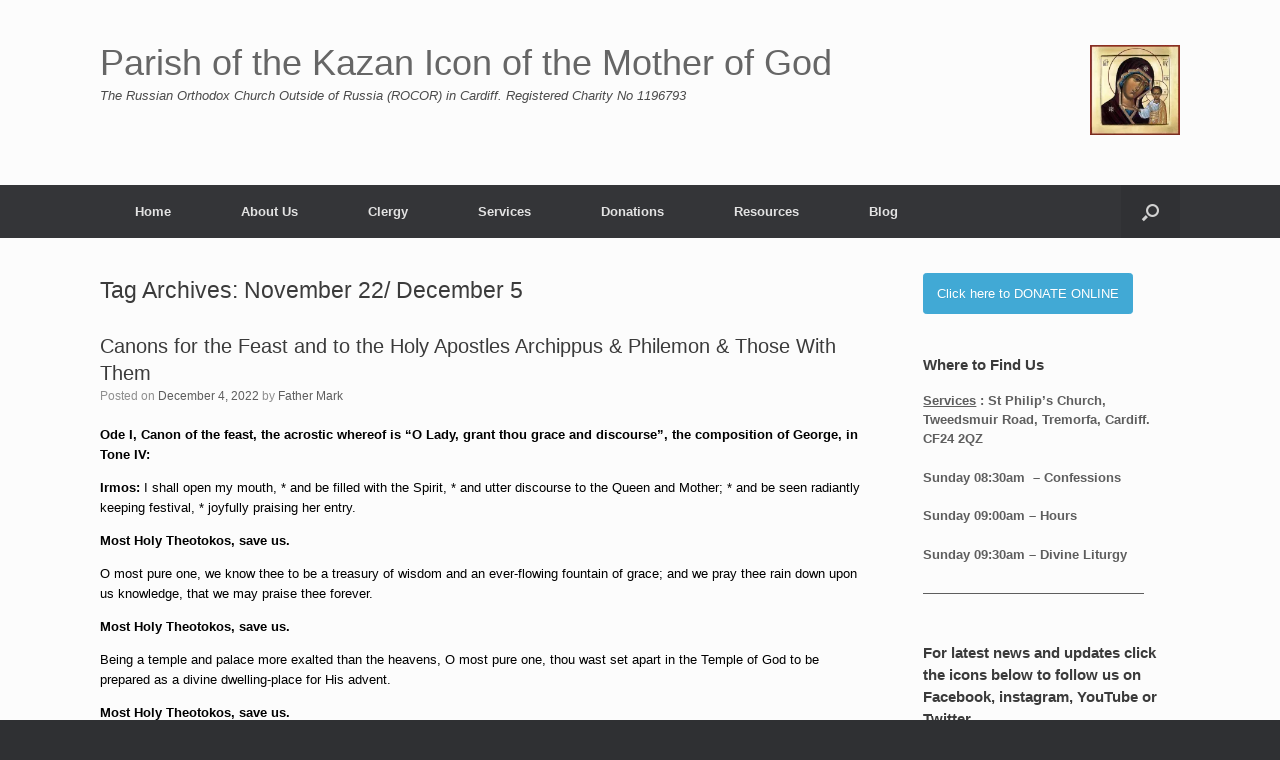

--- FILE ---
content_type: text/html; charset=UTF-8
request_url: https://russianorthodoxchurchcardiff.com/tag/november-22-december-5
body_size: 24788
content:
<!DOCTYPE html>
<html lang="en-GB">
<head>
	<meta charset="UTF-8" />
	<meta http-equiv="X-UA-Compatible" content="IE=10" />
	<link rel="profile" href="http://gmpg.org/xfn/11" />
	<link rel="pingback" href="https://russianorthodoxchurchcardiff.com/xmlrpc.php" />
	<meta name='robots' content='index, follow, max-image-preview:large, max-snippet:-1, max-video-preview:-1' />

	<!-- This site is optimized with the Yoast SEO plugin v26.8 - https://yoast.com/product/yoast-seo-wordpress/ -->
	<title>November 22/ December 5 Archives - Parish of the Kazan Icon of the Mother of God</title>
	<link rel="canonical" href="https://russianorthodoxchurchcardiff.com/tag/november-22-december-5" />
	<meta property="og:locale" content="en_GB" />
	<meta property="og:type" content="article" />
	<meta property="og:title" content="November 22/ December 5 Archives - Parish of the Kazan Icon of the Mother of God" />
	<meta property="og:url" content="https://russianorthodoxchurchcardiff.com/tag/november-22-december-5" />
	<meta property="og:site_name" content="Parish of the Kazan Icon of the Mother of God" />
	<meta name="twitter:card" content="summary_large_image" />
	<script type="application/ld+json" class="yoast-schema-graph">{"@context":"https://schema.org","@graph":[{"@type":"CollectionPage","@id":"https://russianorthodoxchurchcardiff.com/tag/november-22-december-5","url":"https://russianorthodoxchurchcardiff.com/tag/november-22-december-5","name":"November 22/ December 5 Archives - Parish of the Kazan Icon of the Mother of God","isPartOf":{"@id":"https://russianorthodoxchurchcardiff.com/#website"},"breadcrumb":{"@id":"https://russianorthodoxchurchcardiff.com/tag/november-22-december-5#breadcrumb"},"inLanguage":"en-GB"},{"@type":"BreadcrumbList","@id":"https://russianorthodoxchurchcardiff.com/tag/november-22-december-5#breadcrumb","itemListElement":[{"@type":"ListItem","position":1,"name":"Home","item":"https://russianorthodoxchurchcardiff.com/"},{"@type":"ListItem","position":2,"name":"November 22/ December 5"}]},{"@type":"WebSite","@id":"https://russianorthodoxchurchcardiff.com/#website","url":"https://russianorthodoxchurchcardiff.com/","name":"Parish of the Kazan Icon of the Mother of God","description":"The Russian Orthodox Church Outside of Russia (ROCOR) in Cardiff.   Registered Charity No 1196793","publisher":{"@id":"https://russianorthodoxchurchcardiff.com/#organization"},"potentialAction":[{"@type":"SearchAction","target":{"@type":"EntryPoint","urlTemplate":"https://russianorthodoxchurchcardiff.com/?s={search_term_string}"},"query-input":{"@type":"PropertyValueSpecification","valueRequired":true,"valueName":"search_term_string"}}],"inLanguage":"en-GB"},{"@type":"Organization","@id":"https://russianorthodoxchurchcardiff.com/#organization","name":"Parish of the Kazan Icon of the Mother of God","url":"https://russianorthodoxchurchcardiff.com/","logo":{"@type":"ImageObject","inLanguage":"en-GB","@id":"https://russianorthodoxchurchcardiff.com/#/schema/logo/image/","url":"https://russianorthodoxchurchcardiff.com/wp-content/uploads/2019/12/Kazan_Logo.jpg","contentUrl":"https://russianorthodoxchurchcardiff.com/wp-content/uploads/2019/12/Kazan_Logo.jpg","width":1242,"height":1243,"caption":"Parish of the Kazan Icon of the Mother of God"},"image":{"@id":"https://russianorthodoxchurchcardiff.com/#/schema/logo/image/"},"sameAs":["https://www.facebook.com/ROCORinCardiff","https://https//en.wikipedia.org/wiki/Russian_Orthodox_Diocese_of_Great_Britain_and_Ireland"]}]}</script>
	<!-- / Yoast SEO plugin. -->


<link rel='dns-prefetch' href='//stats.wp.com' />
<link rel='preconnect' href='//i0.wp.com' />
<link rel='preconnect' href='//c0.wp.com' />
<link rel="alternate" type="application/rss+xml" title="Parish of the Kazan Icon of the Mother of God &raquo; Feed" href="https://russianorthodoxchurchcardiff.com/feed" />
<link rel="alternate" type="application/rss+xml" title="Parish of the Kazan Icon of the Mother of God &raquo; Comments Feed" href="https://russianorthodoxchurchcardiff.com/comments/feed" />
<link rel="alternate" type="application/rss+xml" title="Parish of the Kazan Icon of the Mother of God &raquo; November 22/ December 5 Tag Feed" href="https://russianorthodoxchurchcardiff.com/tag/november-22-december-5/feed" />
<style id='wp-img-auto-sizes-contain-inline-css' type='text/css'>
img:is([sizes=auto i],[sizes^="auto," i]){contain-intrinsic-size:3000px 1500px}
/*# sourceURL=wp-img-auto-sizes-contain-inline-css */
</style>
<style id='wp-emoji-styles-inline-css' type='text/css'>

	img.wp-smiley, img.emoji {
		display: inline !important;
		border: none !important;
		box-shadow: none !important;
		height: 1em !important;
		width: 1em !important;
		margin: 0 0.07em !important;
		vertical-align: -0.1em !important;
		background: none !important;
		padding: 0 !important;
	}
/*# sourceURL=wp-emoji-styles-inline-css */
</style>
<style id='wp-block-library-inline-css' type='text/css'>
:root{--wp-block-synced-color:#7a00df;--wp-block-synced-color--rgb:122,0,223;--wp-bound-block-color:var(--wp-block-synced-color);--wp-editor-canvas-background:#ddd;--wp-admin-theme-color:#007cba;--wp-admin-theme-color--rgb:0,124,186;--wp-admin-theme-color-darker-10:#006ba1;--wp-admin-theme-color-darker-10--rgb:0,107,160.5;--wp-admin-theme-color-darker-20:#005a87;--wp-admin-theme-color-darker-20--rgb:0,90,135;--wp-admin-border-width-focus:2px}@media (min-resolution:192dpi){:root{--wp-admin-border-width-focus:1.5px}}.wp-element-button{cursor:pointer}:root .has-very-light-gray-background-color{background-color:#eee}:root .has-very-dark-gray-background-color{background-color:#313131}:root .has-very-light-gray-color{color:#eee}:root .has-very-dark-gray-color{color:#313131}:root .has-vivid-green-cyan-to-vivid-cyan-blue-gradient-background{background:linear-gradient(135deg,#00d084,#0693e3)}:root .has-purple-crush-gradient-background{background:linear-gradient(135deg,#34e2e4,#4721fb 50%,#ab1dfe)}:root .has-hazy-dawn-gradient-background{background:linear-gradient(135deg,#faaca8,#dad0ec)}:root .has-subdued-olive-gradient-background{background:linear-gradient(135deg,#fafae1,#67a671)}:root .has-atomic-cream-gradient-background{background:linear-gradient(135deg,#fdd79a,#004a59)}:root .has-nightshade-gradient-background{background:linear-gradient(135deg,#330968,#31cdcf)}:root .has-midnight-gradient-background{background:linear-gradient(135deg,#020381,#2874fc)}:root{--wp--preset--font-size--normal:16px;--wp--preset--font-size--huge:42px}.has-regular-font-size{font-size:1em}.has-larger-font-size{font-size:2.625em}.has-normal-font-size{font-size:var(--wp--preset--font-size--normal)}.has-huge-font-size{font-size:var(--wp--preset--font-size--huge)}.has-text-align-center{text-align:center}.has-text-align-left{text-align:left}.has-text-align-right{text-align:right}.has-fit-text{white-space:nowrap!important}#end-resizable-editor-section{display:none}.aligncenter{clear:both}.items-justified-left{justify-content:flex-start}.items-justified-center{justify-content:center}.items-justified-right{justify-content:flex-end}.items-justified-space-between{justify-content:space-between}.screen-reader-text{border:0;clip-path:inset(50%);height:1px;margin:-1px;overflow:hidden;padding:0;position:absolute;width:1px;word-wrap:normal!important}.screen-reader-text:focus{background-color:#ddd;clip-path:none;color:#444;display:block;font-size:1em;height:auto;left:5px;line-height:normal;padding:15px 23px 14px;text-decoration:none;top:5px;width:auto;z-index:100000}html :where(.has-border-color){border-style:solid}html :where([style*=border-top-color]){border-top-style:solid}html :where([style*=border-right-color]){border-right-style:solid}html :where([style*=border-bottom-color]){border-bottom-style:solid}html :where([style*=border-left-color]){border-left-style:solid}html :where([style*=border-width]){border-style:solid}html :where([style*=border-top-width]){border-top-style:solid}html :where([style*=border-right-width]){border-right-style:solid}html :where([style*=border-bottom-width]){border-bottom-style:solid}html :where([style*=border-left-width]){border-left-style:solid}html :where(img[class*=wp-image-]){height:auto;max-width:100%}:where(figure){margin:0 0 1em}html :where(.is-position-sticky){--wp-admin--admin-bar--position-offset:var(--wp-admin--admin-bar--height,0px)}@media screen and (max-width:600px){html :where(.is-position-sticky){--wp-admin--admin-bar--position-offset:0px}}

/*# sourceURL=wp-block-library-inline-css */
</style><style id='global-styles-inline-css' type='text/css'>
:root{--wp--preset--aspect-ratio--square: 1;--wp--preset--aspect-ratio--4-3: 4/3;--wp--preset--aspect-ratio--3-4: 3/4;--wp--preset--aspect-ratio--3-2: 3/2;--wp--preset--aspect-ratio--2-3: 2/3;--wp--preset--aspect-ratio--16-9: 16/9;--wp--preset--aspect-ratio--9-16: 9/16;--wp--preset--color--black: #000000;--wp--preset--color--cyan-bluish-gray: #abb8c3;--wp--preset--color--white: #ffffff;--wp--preset--color--pale-pink: #f78da7;--wp--preset--color--vivid-red: #cf2e2e;--wp--preset--color--luminous-vivid-orange: #ff6900;--wp--preset--color--luminous-vivid-amber: #fcb900;--wp--preset--color--light-green-cyan: #7bdcb5;--wp--preset--color--vivid-green-cyan: #00d084;--wp--preset--color--pale-cyan-blue: #8ed1fc;--wp--preset--color--vivid-cyan-blue: #0693e3;--wp--preset--color--vivid-purple: #9b51e0;--wp--preset--gradient--vivid-cyan-blue-to-vivid-purple: linear-gradient(135deg,rgb(6,147,227) 0%,rgb(155,81,224) 100%);--wp--preset--gradient--light-green-cyan-to-vivid-green-cyan: linear-gradient(135deg,rgb(122,220,180) 0%,rgb(0,208,130) 100%);--wp--preset--gradient--luminous-vivid-amber-to-luminous-vivid-orange: linear-gradient(135deg,rgb(252,185,0) 0%,rgb(255,105,0) 100%);--wp--preset--gradient--luminous-vivid-orange-to-vivid-red: linear-gradient(135deg,rgb(255,105,0) 0%,rgb(207,46,46) 100%);--wp--preset--gradient--very-light-gray-to-cyan-bluish-gray: linear-gradient(135deg,rgb(238,238,238) 0%,rgb(169,184,195) 100%);--wp--preset--gradient--cool-to-warm-spectrum: linear-gradient(135deg,rgb(74,234,220) 0%,rgb(151,120,209) 20%,rgb(207,42,186) 40%,rgb(238,44,130) 60%,rgb(251,105,98) 80%,rgb(254,248,76) 100%);--wp--preset--gradient--blush-light-purple: linear-gradient(135deg,rgb(255,206,236) 0%,rgb(152,150,240) 100%);--wp--preset--gradient--blush-bordeaux: linear-gradient(135deg,rgb(254,205,165) 0%,rgb(254,45,45) 50%,rgb(107,0,62) 100%);--wp--preset--gradient--luminous-dusk: linear-gradient(135deg,rgb(255,203,112) 0%,rgb(199,81,192) 50%,rgb(65,88,208) 100%);--wp--preset--gradient--pale-ocean: linear-gradient(135deg,rgb(255,245,203) 0%,rgb(182,227,212) 50%,rgb(51,167,181) 100%);--wp--preset--gradient--electric-grass: linear-gradient(135deg,rgb(202,248,128) 0%,rgb(113,206,126) 100%);--wp--preset--gradient--midnight: linear-gradient(135deg,rgb(2,3,129) 0%,rgb(40,116,252) 100%);--wp--preset--font-size--small: 13px;--wp--preset--font-size--medium: 20px;--wp--preset--font-size--large: 36px;--wp--preset--font-size--x-large: 42px;--wp--preset--spacing--20: 0.44rem;--wp--preset--spacing--30: 0.67rem;--wp--preset--spacing--40: 1rem;--wp--preset--spacing--50: 1.5rem;--wp--preset--spacing--60: 2.25rem;--wp--preset--spacing--70: 3.38rem;--wp--preset--spacing--80: 5.06rem;--wp--preset--shadow--natural: 6px 6px 9px rgba(0, 0, 0, 0.2);--wp--preset--shadow--deep: 12px 12px 50px rgba(0, 0, 0, 0.4);--wp--preset--shadow--sharp: 6px 6px 0px rgba(0, 0, 0, 0.2);--wp--preset--shadow--outlined: 6px 6px 0px -3px rgb(255, 255, 255), 6px 6px rgb(0, 0, 0);--wp--preset--shadow--crisp: 6px 6px 0px rgb(0, 0, 0);}:where(.is-layout-flex){gap: 0.5em;}:where(.is-layout-grid){gap: 0.5em;}body .is-layout-flex{display: flex;}.is-layout-flex{flex-wrap: wrap;align-items: center;}.is-layout-flex > :is(*, div){margin: 0;}body .is-layout-grid{display: grid;}.is-layout-grid > :is(*, div){margin: 0;}:where(.wp-block-columns.is-layout-flex){gap: 2em;}:where(.wp-block-columns.is-layout-grid){gap: 2em;}:where(.wp-block-post-template.is-layout-flex){gap: 1.25em;}:where(.wp-block-post-template.is-layout-grid){gap: 1.25em;}.has-black-color{color: var(--wp--preset--color--black) !important;}.has-cyan-bluish-gray-color{color: var(--wp--preset--color--cyan-bluish-gray) !important;}.has-white-color{color: var(--wp--preset--color--white) !important;}.has-pale-pink-color{color: var(--wp--preset--color--pale-pink) !important;}.has-vivid-red-color{color: var(--wp--preset--color--vivid-red) !important;}.has-luminous-vivid-orange-color{color: var(--wp--preset--color--luminous-vivid-orange) !important;}.has-luminous-vivid-amber-color{color: var(--wp--preset--color--luminous-vivid-amber) !important;}.has-light-green-cyan-color{color: var(--wp--preset--color--light-green-cyan) !important;}.has-vivid-green-cyan-color{color: var(--wp--preset--color--vivid-green-cyan) !important;}.has-pale-cyan-blue-color{color: var(--wp--preset--color--pale-cyan-blue) !important;}.has-vivid-cyan-blue-color{color: var(--wp--preset--color--vivid-cyan-blue) !important;}.has-vivid-purple-color{color: var(--wp--preset--color--vivid-purple) !important;}.has-black-background-color{background-color: var(--wp--preset--color--black) !important;}.has-cyan-bluish-gray-background-color{background-color: var(--wp--preset--color--cyan-bluish-gray) !important;}.has-white-background-color{background-color: var(--wp--preset--color--white) !important;}.has-pale-pink-background-color{background-color: var(--wp--preset--color--pale-pink) !important;}.has-vivid-red-background-color{background-color: var(--wp--preset--color--vivid-red) !important;}.has-luminous-vivid-orange-background-color{background-color: var(--wp--preset--color--luminous-vivid-orange) !important;}.has-luminous-vivid-amber-background-color{background-color: var(--wp--preset--color--luminous-vivid-amber) !important;}.has-light-green-cyan-background-color{background-color: var(--wp--preset--color--light-green-cyan) !important;}.has-vivid-green-cyan-background-color{background-color: var(--wp--preset--color--vivid-green-cyan) !important;}.has-pale-cyan-blue-background-color{background-color: var(--wp--preset--color--pale-cyan-blue) !important;}.has-vivid-cyan-blue-background-color{background-color: var(--wp--preset--color--vivid-cyan-blue) !important;}.has-vivid-purple-background-color{background-color: var(--wp--preset--color--vivid-purple) !important;}.has-black-border-color{border-color: var(--wp--preset--color--black) !important;}.has-cyan-bluish-gray-border-color{border-color: var(--wp--preset--color--cyan-bluish-gray) !important;}.has-white-border-color{border-color: var(--wp--preset--color--white) !important;}.has-pale-pink-border-color{border-color: var(--wp--preset--color--pale-pink) !important;}.has-vivid-red-border-color{border-color: var(--wp--preset--color--vivid-red) !important;}.has-luminous-vivid-orange-border-color{border-color: var(--wp--preset--color--luminous-vivid-orange) !important;}.has-luminous-vivid-amber-border-color{border-color: var(--wp--preset--color--luminous-vivid-amber) !important;}.has-light-green-cyan-border-color{border-color: var(--wp--preset--color--light-green-cyan) !important;}.has-vivid-green-cyan-border-color{border-color: var(--wp--preset--color--vivid-green-cyan) !important;}.has-pale-cyan-blue-border-color{border-color: var(--wp--preset--color--pale-cyan-blue) !important;}.has-vivid-cyan-blue-border-color{border-color: var(--wp--preset--color--vivid-cyan-blue) !important;}.has-vivid-purple-border-color{border-color: var(--wp--preset--color--vivid-purple) !important;}.has-vivid-cyan-blue-to-vivid-purple-gradient-background{background: var(--wp--preset--gradient--vivid-cyan-blue-to-vivid-purple) !important;}.has-light-green-cyan-to-vivid-green-cyan-gradient-background{background: var(--wp--preset--gradient--light-green-cyan-to-vivid-green-cyan) !important;}.has-luminous-vivid-amber-to-luminous-vivid-orange-gradient-background{background: var(--wp--preset--gradient--luminous-vivid-amber-to-luminous-vivid-orange) !important;}.has-luminous-vivid-orange-to-vivid-red-gradient-background{background: var(--wp--preset--gradient--luminous-vivid-orange-to-vivid-red) !important;}.has-very-light-gray-to-cyan-bluish-gray-gradient-background{background: var(--wp--preset--gradient--very-light-gray-to-cyan-bluish-gray) !important;}.has-cool-to-warm-spectrum-gradient-background{background: var(--wp--preset--gradient--cool-to-warm-spectrum) !important;}.has-blush-light-purple-gradient-background{background: var(--wp--preset--gradient--blush-light-purple) !important;}.has-blush-bordeaux-gradient-background{background: var(--wp--preset--gradient--blush-bordeaux) !important;}.has-luminous-dusk-gradient-background{background: var(--wp--preset--gradient--luminous-dusk) !important;}.has-pale-ocean-gradient-background{background: var(--wp--preset--gradient--pale-ocean) !important;}.has-electric-grass-gradient-background{background: var(--wp--preset--gradient--electric-grass) !important;}.has-midnight-gradient-background{background: var(--wp--preset--gradient--midnight) !important;}.has-small-font-size{font-size: var(--wp--preset--font-size--small) !important;}.has-medium-font-size{font-size: var(--wp--preset--font-size--medium) !important;}.has-large-font-size{font-size: var(--wp--preset--font-size--large) !important;}.has-x-large-font-size{font-size: var(--wp--preset--font-size--x-large) !important;}
/*# sourceURL=global-styles-inline-css */
</style>

<style id='classic-theme-styles-inline-css' type='text/css'>
/*! This file is auto-generated */
.wp-block-button__link{color:#fff;background-color:#32373c;border-radius:9999px;box-shadow:none;text-decoration:none;padding:calc(.667em + 2px) calc(1.333em + 2px);font-size:1.125em}.wp-block-file__button{background:#32373c;color:#fff;text-decoration:none}
/*# sourceURL=/wp-includes/css/classic-themes.min.css */
</style>
<link rel='stylesheet' id='ctf_styles-css' href='https://russianorthodoxchurchcardiff.com/wp-content/plugins/custom-twitter-feeds/css/ctf-styles.min.css?ver=2.3.1' type='text/css' media='all' />
<link rel='stylesheet' id='sow-button-base-css' href='https://russianorthodoxchurchcardiff.com/wp-content/plugins/so-widgets-bundle/widgets/button/css/style.css?ver=1.70.4' type='text/css' media='all' />
<link rel='stylesheet' id='sow-button-flat-61bb47762591-css' href='https://russianorthodoxchurchcardiff.com/wp-content/uploads/siteorigin-widgets/sow-button-flat-61bb47762591.css?ver=6.9' type='text/css' media='all' />
<link rel='stylesheet' id='cff-css' href='https://russianorthodoxchurchcardiff.com/wp-content/plugins/custom-facebook-feed/assets/css/cff-style.min.css?ver=4.3.4' type='text/css' media='all' />
<link rel='stylesheet' id='sb-font-awesome-css' href='https://russianorthodoxchurchcardiff.com/wp-content/plugins/custom-facebook-feed/assets/css/font-awesome.min.css?ver=4.7.0' type='text/css' media='all' />
<link rel='stylesheet' id='vantage-style-css' href='https://russianorthodoxchurchcardiff.com/wp-content/themes/vantage/style.css?ver=1.20.32' type='text/css' media='all' />
<link rel='stylesheet' id='font-awesome-css' href='https://russianorthodoxchurchcardiff.com/wp-content/themes/vantage/fontawesome/css/font-awesome.css?ver=4.6.2' type='text/css' media='all' />
<link rel='stylesheet' id='siteorigin-mobilenav-css' href='https://russianorthodoxchurchcardiff.com/wp-content/themes/vantage/inc/mobilenav/css/mobilenav.css?ver=1.20.32' type='text/css' media='all' />
<link rel='stylesheet' id='wpzoom-social-icons-socicon-css' href='https://russianorthodoxchurchcardiff.com/wp-content/plugins/social-icons-widget-by-wpzoom/assets/css/wpzoom-socicon.css?ver=1768497076' type='text/css' media='all' />
<link rel='stylesheet' id='wpzoom-social-icons-genericons-css' href='https://russianorthodoxchurchcardiff.com/wp-content/plugins/social-icons-widget-by-wpzoom/assets/css/genericons.css?ver=1768497076' type='text/css' media='all' />
<link rel='stylesheet' id='wpzoom-social-icons-academicons-css' href='https://russianorthodoxchurchcardiff.com/wp-content/plugins/social-icons-widget-by-wpzoom/assets/css/academicons.min.css?ver=1768497076' type='text/css' media='all' />
<link rel='stylesheet' id='wpzoom-social-icons-font-awesome-3-css' href='https://russianorthodoxchurchcardiff.com/wp-content/plugins/social-icons-widget-by-wpzoom/assets/css/font-awesome-3.min.css?ver=1768497076' type='text/css' media='all' />
<link rel='stylesheet' id='dashicons-css' href='https://c0.wp.com/c/6.9/wp-includes/css/dashicons.min.css' type='text/css' media='all' />
<link rel='stylesheet' id='wpzoom-social-icons-styles-css' href='https://russianorthodoxchurchcardiff.com/wp-content/plugins/social-icons-widget-by-wpzoom/assets/css/wpzoom-social-icons-styles.css?ver=1768497076' type='text/css' media='all' />
<link rel='stylesheet' id='jquery-lazyloadxt-spinner-css-css' href='//russianorthodoxchurchcardiff.com/wp-content/plugins/a3-lazy-load/assets/css/jquery.lazyloadxt.spinner.css?ver=6.9' type='text/css' media='all' />
<link rel='stylesheet' id='abcfsl-staff-list-css' href='https://russianorthodoxchurchcardiff.com/wp-content/plugins/staff-list/css/staff-list.css?ver=1.7.4' type='text/css' media='all' />
<link rel='preload' as='font'  id='wpzoom-social-icons-font-academicons-woff2-css' href='https://russianorthodoxchurchcardiff.com/wp-content/plugins/social-icons-widget-by-wpzoom/assets/font/academicons.woff2?v=1.9.2'  type='font/woff2' crossorigin />
<link rel='preload' as='font'  id='wpzoom-social-icons-font-fontawesome-3-woff2-css' href='https://russianorthodoxchurchcardiff.com/wp-content/plugins/social-icons-widget-by-wpzoom/assets/font/fontawesome-webfont.woff2?v=4.7.0'  type='font/woff2' crossorigin />
<link rel='preload' as='font'  id='wpzoom-social-icons-font-genericons-woff-css' href='https://russianorthodoxchurchcardiff.com/wp-content/plugins/social-icons-widget-by-wpzoom/assets/font/Genericons.woff'  type='font/woff' crossorigin />
<link rel='preload' as='font'  id='wpzoom-social-icons-font-socicon-woff2-css' href='https://russianorthodoxchurchcardiff.com/wp-content/plugins/social-icons-widget-by-wpzoom/assets/font/socicon.woff2?v=4.5.4'  type='font/woff2' crossorigin />
<link rel='stylesheet' id='sharedaddy-css' href='https://c0.wp.com/p/jetpack/15.4/modules/sharedaddy/sharing.css' type='text/css' media='all' />
<link rel='stylesheet' id='social-logos-css' href='https://c0.wp.com/p/jetpack/15.4/_inc/social-logos/social-logos.min.css' type='text/css' media='all' />
<!--n2css--><!--n2js--><script type="text/javascript" src="https://c0.wp.com/c/6.9/wp-includes/js/jquery/jquery.min.js" id="jquery-core-js"></script>
<script type="text/javascript" src="https://c0.wp.com/c/6.9/wp-includes/js/jquery/jquery-migrate.min.js" id="jquery-migrate-js"></script>
<script type="text/javascript" src="https://russianorthodoxchurchcardiff.com/wp-content/themes/vantage/js/jquery.flexslider.min.js?ver=2.1" id="jquery-flexslider-js"></script>
<script type="text/javascript" src="https://russianorthodoxchurchcardiff.com/wp-content/themes/vantage/js/jquery.touchSwipe.min.js?ver=1.6.6" id="jquery-touchswipe-js"></script>
<script type="text/javascript" id="vantage-main-js-extra">
/* <![CDATA[ */
var vantage = {"fitvids":"1"};
//# sourceURL=vantage-main-js-extra
/* ]]> */
</script>
<script type="text/javascript" src="https://russianorthodoxchurchcardiff.com/wp-content/themes/vantage/js/jquery.theme-main.min.js?ver=1.20.32" id="vantage-main-js"></script>
<script type="text/javascript" src="https://russianorthodoxchurchcardiff.com/wp-content/themes/vantage/js/jquery.fitvids.min.js?ver=1.0" id="jquery-fitvids-js"></script>
<script type="text/javascript" id="siteorigin-mobilenav-js-extra">
/* <![CDATA[ */
var mobileNav = {"search":{"url":"https://russianorthodoxchurchcardiff.com","placeholder":"Search"},"text":{"navigate":"Menu","back":"Back","close":"Close"},"nextIconUrl":"https://russianorthodoxchurchcardiff.com/wp-content/themes/vantage/inc/mobilenav/images/next.png","mobileMenuClose":"\u003Ci class=\"fa fa-times\"\u003E\u003C/i\u003E"};
//# sourceURL=siteorigin-mobilenav-js-extra
/* ]]> */
</script>
<script type="text/javascript" src="https://russianorthodoxchurchcardiff.com/wp-content/themes/vantage/inc/mobilenav/js/mobilenav.min.js?ver=1.20.32" id="siteorigin-mobilenav-js"></script>
<link rel="https://api.w.org/" href="https://russianorthodoxchurchcardiff.com/wp-json/" /><link rel="alternate" title="JSON" type="application/json" href="https://russianorthodoxchurchcardiff.com/wp-json/wp/v2/tags/743" /><link rel="EditURI" type="application/rsd+xml" title="RSD" href="https://russianorthodoxchurchcardiff.com/xmlrpc.php?rsd" />
<meta name="generator" content="WordPress 6.9" />
	<style>img#wpstats{display:none}</style>
		<meta name="viewport" content="width=device-width, initial-scale=1" />			<style type="text/css">
				.so-mobilenav-mobile + * { display: none; }
				@media screen and (max-width: 480px) { .so-mobilenav-mobile + * { display: block; } .so-mobilenav-standard + * { display: none; } .site-navigation #search-icon { display: none; } .has-menu-search .main-navigation ul { margin-right: 0 !important; }
				
								}
			</style>
				<style type="text/css" media="screen">
			#footer-widgets .widget { width: 100%; }
			#masthead-widgets .widget { width: 100%; }
		</style>
		<style type="text/css" id="customizer-css">#masthead.site-header .hgroup .site-title, #masthead.masthead-logo-in-menu .logo > .site-title { font-size: 36px } a.button, button, html input[type="button"], input[type="reset"], input[type="submit"], .post-navigation a, #image-navigation a, article.post .more-link, article.page .more-link, .paging-navigation a, .woocommerce #page-wrapper .button, .woocommerce a.button, .woocommerce .checkout-button, .woocommerce input.button, #infinite-handle span button { text-shadow: none } a.button, button, html input[type="button"], input[type="reset"], input[type="submit"], .post-navigation a, #image-navigation a, article.post .more-link, article.page .more-link, .paging-navigation a, .woocommerce #page-wrapper .button, .woocommerce a.button, .woocommerce .checkout-button, .woocommerce input.button, .woocommerce #respond input#submit.alt, .woocommerce a.button.alt, .woocommerce button.button.alt, .woocommerce input.button.alt, #infinite-handle span { -webkit-box-shadow: none; -moz-box-shadow: none; box-shadow: none } </style><link rel="icon" href="https://i0.wp.com/russianorthodoxchurchcardiff.com/wp-content/uploads/2019/12/cropped-Kazan_Logo-1.jpg?fit=32%2C32&#038;ssl=1" sizes="32x32" />
<link rel="icon" href="https://i0.wp.com/russianorthodoxchurchcardiff.com/wp-content/uploads/2019/12/cropped-Kazan_Logo-1.jpg?fit=192%2C192&#038;ssl=1" sizes="192x192" />
<link rel="apple-touch-icon" href="https://i0.wp.com/russianorthodoxchurchcardiff.com/wp-content/uploads/2019/12/cropped-Kazan_Logo-1.jpg?fit=180%2C180&#038;ssl=1" />
<meta name="msapplication-TileImage" content="https://i0.wp.com/russianorthodoxchurchcardiff.com/wp-content/uploads/2019/12/cropped-Kazan_Logo-1.jpg?fit=270%2C270&#038;ssl=1" />
</head>

<body class="archive tag tag-november-22-december-5 tag-743 wp-theme-vantage group-blog responsive layout-full no-js has-sidebar has-menu-search page-layout-default mobilenav">


<div id="page-wrapper">

	<a class="skip-link screen-reader-text" href="#content">Skip to content</a>

	
	
		<header id="masthead" class="site-header" role="banner">

	<div class="hgroup full-container ">

		
			<div class="logo-wrapper">
				<a href="https://russianorthodoxchurchcardiff.com/" title="Parish of the Kazan Icon of the Mother of God" rel="home" class="logo">
					<p class="site-title">Parish of the Kazan Icon of the Mother of God</p>				</a>
									<p class="site-description">The Russian Orthodox Church Outside of Russia (ROCOR) in Cardiff.   Registered Charity No 1196793</p>
							</div>

			
				<div id="header-sidebar" >
					<aside id="media_image-3" class="widget widget_media_image"><a href="https://russianorthodoxchurchcardiff.com"><img width="90" height="90" src="//russianorthodoxchurchcardiff.com/wp-content/plugins/a3-lazy-load/assets/images/lazy_placeholder.gif" data-lazy-type="image" data-src="https://i0.wp.com/russianorthodoxchurchcardiff.com/wp-content/uploads/2019/12/cropped-Kazan_Logo-1.jpg?fit=90%2C90&amp;ssl=1" class="lazy lazy-hidden image wp-image-25  attachment-90x90 size-90x90" alt="" style="max-width: 100%; height: auto;" decoding="async" srcset="" data-srcset="https://i0.wp.com/russianorthodoxchurchcardiff.com/wp-content/uploads/2019/12/cropped-Kazan_Logo-1.jpg?w=512&amp;ssl=1 512w, https://i0.wp.com/russianorthodoxchurchcardiff.com/wp-content/uploads/2019/12/cropped-Kazan_Logo-1.jpg?resize=300%2C300&amp;ssl=1 300w, https://i0.wp.com/russianorthodoxchurchcardiff.com/wp-content/uploads/2019/12/cropped-Kazan_Logo-1.jpg?resize=150%2C150&amp;ssl=1 150w, https://i0.wp.com/russianorthodoxchurchcardiff.com/wp-content/uploads/2019/12/cropped-Kazan_Logo-1.jpg?resize=270%2C270&amp;ssl=1 270w, https://i0.wp.com/russianorthodoxchurchcardiff.com/wp-content/uploads/2019/12/cropped-Kazan_Logo-1.jpg?resize=192%2C192&amp;ssl=1 192w, https://i0.wp.com/russianorthodoxchurchcardiff.com/wp-content/uploads/2019/12/cropped-Kazan_Logo-1.jpg?resize=180%2C180&amp;ssl=1 180w, https://i0.wp.com/russianorthodoxchurchcardiff.com/wp-content/uploads/2019/12/cropped-Kazan_Logo-1.jpg?resize=32%2C32&amp;ssl=1 32w" sizes="(max-width: 90px) 100vw, 90px" /><noscript><img width="90" height="90" src="https://i0.wp.com/russianorthodoxchurchcardiff.com/wp-content/uploads/2019/12/cropped-Kazan_Logo-1.jpg?fit=90%2C90&amp;ssl=1" class="image wp-image-25  attachment-90x90 size-90x90" alt="" style="max-width: 100%; height: auto;" decoding="async" srcset="https://i0.wp.com/russianorthodoxchurchcardiff.com/wp-content/uploads/2019/12/cropped-Kazan_Logo-1.jpg?w=512&amp;ssl=1 512w, https://i0.wp.com/russianorthodoxchurchcardiff.com/wp-content/uploads/2019/12/cropped-Kazan_Logo-1.jpg?resize=300%2C300&amp;ssl=1 300w, https://i0.wp.com/russianorthodoxchurchcardiff.com/wp-content/uploads/2019/12/cropped-Kazan_Logo-1.jpg?resize=150%2C150&amp;ssl=1 150w, https://i0.wp.com/russianorthodoxchurchcardiff.com/wp-content/uploads/2019/12/cropped-Kazan_Logo-1.jpg?resize=270%2C270&amp;ssl=1 270w, https://i0.wp.com/russianorthodoxchurchcardiff.com/wp-content/uploads/2019/12/cropped-Kazan_Logo-1.jpg?resize=192%2C192&amp;ssl=1 192w, https://i0.wp.com/russianorthodoxchurchcardiff.com/wp-content/uploads/2019/12/cropped-Kazan_Logo-1.jpg?resize=180%2C180&amp;ssl=1 180w, https://i0.wp.com/russianorthodoxchurchcardiff.com/wp-content/uploads/2019/12/cropped-Kazan_Logo-1.jpg?resize=32%2C32&amp;ssl=1 32w" sizes="(max-width: 90px) 100vw, 90px" /></noscript></a></aside>				</div>

			
		
	</div><!-- .hgroup.full-container -->

	
<nav class="site-navigation main-navigation primary use-vantage-sticky-menu use-sticky-menu">

	<div class="full-container">
				
		<div class="main-navigation-container">
			<div id="so-mobilenav-standard-1" data-id="1" class="so-mobilenav-standard"></div><div class="menu-rocorcardiffmenu-container"><ul id="menu-rocorcardiffmenu" class="menu"><li id="menu-item-410" class="menu-item menu-item-type-post_type menu-item-object-page menu-item-home menu-item-410"><a href="https://russianorthodoxchurchcardiff.com/">Home</a></li>
<li id="menu-item-412" class="menu-item menu-item-type-post_type menu-item-object-page menu-item-412"><a href="https://russianorthodoxchurchcardiff.com/russian-orthodox-cardiff-history">About Us</a></li>
<li id="menu-item-413" class="menu-item menu-item-type-post_type menu-item-object-page menu-item-413"><a href="https://russianorthodoxchurchcardiff.com/clergy-orthodox-church-cardiff">Clergy</a></li>
<li id="menu-item-414" class="menu-item menu-item-type-post_type menu-item-object-page menu-item-414"><a href="https://russianorthodoxchurchcardiff.com/orthodox-church-services-cardiff">Services</a></li>
<li id="menu-item-415" class="menu-item menu-item-type-post_type menu-item-object-page menu-item-415"><a href="https://russianorthodoxchurchcardiff.com/donations-parish-church-cardiff-wales">Donations</a></li>
<li id="menu-item-2731" class="menu-item menu-item-type-post_type menu-item-object-page menu-item-2731"><a href="https://russianorthodoxchurchcardiff.com/parish-resources-catechism-education-orthodox-faith">Resources</a></li>
<li id="menu-item-411" class="menu-item menu-item-type-post_type menu-item-object-page current_page_parent menu-item-has-children menu-item-411"><a href="https://russianorthodoxchurchcardiff.com/blog-orthodox-church-cardiff">Blog</a>
<ul class="sub-menu">
	<li id="menu-item-10524" class="menu-item menu-item-type-post_type menu-item-object-page menu-item-10524"><a href="https://russianorthodoxchurchcardiff.com/youtube-videos">Videos</a></li>
	<li id="menu-item-416" class="menu-item menu-item-type-post_type menu-item-object-page menu-item-416"><a href="https://russianorthodoxchurchcardiff.com/latest-news-orthodox-parish-cardiff-wales">Facebook News Feed</a></li>
	<li id="menu-item-2761" class="menu-item menu-item-type-taxonomy menu-item-object-category menu-item-2761"><a href="https://russianorthodoxchurchcardiff.com/category/newsletter">Newsletter</a></li>
	<li id="menu-item-10872" class="menu-item menu-item-type-post_type menu-item-object-page menu-item-10872"><a href="https://russianorthodoxchurchcardiff.com/parish-news-sunday-2-november">Parish News – Sunday 2 November</a></li>
	<li id="menu-item-2759" class="menu-item menu-item-type-taxonomy menu-item-object-category menu-item-2759"><a href="https://russianorthodoxchurchcardiff.com/category/pastoral">Pastoral</a></li>
	<li id="menu-item-2758" class="menu-item menu-item-type-taxonomy menu-item-object-category menu-item-2758"><a href="https://russianorthodoxchurchcardiff.com/category/parish-news">Parish News</a></li>
	<li id="menu-item-2756" class="menu-item menu-item-type-taxonomy menu-item-object-category menu-item-2756"><a href="https://russianorthodoxchurchcardiff.com/category/prayers">Prayers</a></li>
	<li id="menu-item-2760" class="menu-item menu-item-type-taxonomy menu-item-object-category menu-item-2760"><a href="https://russianorthodoxchurchcardiff.com/category/homily-sermon">Homily/Sermon</a></li>
	<li id="menu-item-2757" class="menu-item menu-item-type-taxonomy menu-item-object-category menu-item-2757"><a href="https://russianorthodoxchurchcardiff.com/category/saints">Saints</a></li>
	<li id="menu-item-2762" class="menu-item menu-item-type-taxonomy menu-item-object-category menu-item-2762"><a href="https://russianorthodoxchurchcardiff.com/category/icons">Icons</a></li>
	<li id="menu-item-2764" class="menu-item menu-item-type-taxonomy menu-item-object-category menu-item-2764"><a href="https://russianorthodoxchurchcardiff.com/category/liturgical">Liturgical</a></li>
	<li id="menu-item-2763" class="menu-item menu-item-type-taxonomy menu-item-object-category menu-item-2763"><a href="https://russianorthodoxchurchcardiff.com/category/video">Video</a></li>
	<li id="menu-item-2765" class="menu-item menu-item-type-taxonomy menu-item-object-category menu-item-2765"><a href="https://russianorthodoxchurchcardiff.com/category/uncategorized">Uncategorized</a></li>
</ul>
</li>
</ul></div><div id="so-mobilenav-mobile-1" data-id="1" class="so-mobilenav-mobile"></div><div class="menu-mobilenav-container"><ul id="mobile-nav-item-wrap-1" class="menu"><li><a href="#" class="mobilenav-main-link" data-id="1"><span class="mobile-nav-icon"></span><span class="mobilenav-main-link-text">Menu</span></a></li></ul></div>		</div>

					<div id="search-icon">
				<div id="search-icon-icon" tabindex="0" role="button" aria-label="Open the search"><div class="vantage-icon-search"></div></div>
				
<form method="get" class="searchform" action="https://russianorthodoxchurchcardiff.com/" role="search">
	<label for="search-form" class="screen-reader-text">Search for:</label>
	<input type="search" name="s" class="field" id="search-form" value="" placeholder="Search"/>
</form>
			</div>
					</div>
</nav><!-- .site-navigation .main-navigation -->

</header><!-- #masthead .site-header -->

	
	
	
	
	<div id="main" class="site-main">
		<div class="full-container">
			
<section id="primary" class="content-area">
	<div id="content" class="site-content" role="main">

		<header class="page-header">
			<h1 id="page-title">Tag Archives: <span>November 22/ December 5</span></h1>
					</header><!-- .page-header -->

		
		
		
<article id="post-4698" class="post-4698 post type-post status-publish format-standard hentry category-prayers category-saints tag-canons-to-the-holy-apostles-archippus-philemon-those-with-them tag-november-22-december-5">

	
	<div class="entry-main">

		
		<header class="entry-header">
			
			<h1 class="entry-title"><a href="https://russianorthodoxchurchcardiff.com/canons-holy-apostles-archippus-philemon-those-with-them" title="Permalink to Canons for the Feast and to the Holy Apostles Archippus &#038; Philemon &#038; Those With Them" rel="bookmark">Canons for the Feast and to the Holy Apostles Archippus &#038; Philemon &#038; Those With Them</a></h1>

							<div class="entry-meta">
					Posted on <a href="https://russianorthodoxchurchcardiff.com/canons-holy-apostles-archippus-philemon-those-with-them" title="22:55" rel="bookmark"><time class="entry-date" datetime="2022-12-04T22:55:19+00:00">December 4, 2022</time></a><time class="updated" datetime="2023-02-09T12:24:47+00:00">February 9, 2023</time> <span class="byline"> by <span class="author vcard"><a class="url fn n" href="https://russianorthodoxchurchcardiff.com/author/hieromonk_mark" title="View all posts by Father Mark" rel="author">Father Mark</a></span></span> 				</div><!-- .entry-meta -->
			
		</header><!-- .entry-header -->

					<div class="entry-content">
				<p><span style="color: #000000;"><strong>Ode I, Canon of the feast, the acrostic whereof is “O Lady, grant thou grace and discourse”, the composition of George, in Tone IV:</strong></span></p>
<p><span style="color: #000000;"><strong>Irmos:</strong> I shall open my mouth, * and be filled with the Spirit, * and utter discourse to the Queen and Mother; * and be seen radiantly keeping festival, * joyfully praising her entry.</span></p>
<p><span style="color: #000000;"><strong>Most Holy Theotokos, save us.</strong></span></p>
<p><span style="color: #000000;">O most pure one, we know thee to be a treasury of wisdom and an ever-flowing fountain of grace; and we pray thee rain down upon us knowledge, that we may praise thee forever.</span></p>
<p><span style="color: #000000;"><strong>Most Holy Theotokos, save us.</strong></span></p>
<p><span style="color: #000000;">Being a temple and palace more exalted than the heavens, O most pure one, thou wast set apart in the Temple of God to be prepared as a divine dwelling-place for His advent.</span></p>
<p><span style="color: #000000;"><strong>Most Holy Theotokos, save us.</strong></span></p>
<p><span style="color: #000000;">Shining with the Light of grace, the Theotokos hath illumined all and assembled us to adorn her most splendid festival. Come ye, let us draw nigh to her!</span></p>
<p><span style="color: #000000;"><strong>Most Holy Theotokos, save us.</strong></span></p>
<p><span style="color: #000000;">The glorious portal which surpasseth human thought, having opened the doors of the Temple of God, doth now command us who have assembled to delight in her divine wonders.</span></p>
<p><span style="color: #000000;"><strong>Canon of the saints, the acrostic whereof is “I glorify thee who lovest Christ, O </strong><strong>Philemon”, the composition of Joseph, in Tone II:</strong></span></p>
<p><span style="color: #000000;"><strong>Irmos:</strong> Come, O ye people, * let us sing a song to Christ our God, * Who divided the sea, * and made a way for the nation * which He had brought up out of the bondage of Egypt; * for He hath been glorified.</span></p>
<p><span style="color: #000000;"><strong>Holy Apostles, pray to God for us.</strong></span></p>
<p><span style="color: #000000;">Joining chorus joyously in the mansions of heaven, O accomplisher of sacred things, grant grace unto me who hymn thy holy memory in a godly manner, for thou hast been glorified.</span></p>
<p><span style="color: #000000;"><strong>Holy Apostles, pray to God for us.</strong></span></p>
<p><span style="color: #000000;">Giving drink to men’s hearts with the streams of thy words, O blessed and right wondrous Apostle Philemon, thou hast prepared them to accomplish divine understandings with faith.</span></p>
<p><span style="color: #000000;"><strong>Glory be to the Father, and to the Son, and to the Holy Spirit.</strong></span></p>
<p><span style="color: #000000;">Having delivered men’s souls from the gloom of the madness of idolatry, O wise apostle, thou hast illumined them with the splendors of the Spirit, doing the sanctified works of the sacred Gospel.</span></p>
<p><span style="color: #000000;"><strong>Now and ever, and unto the ages of ages. Amen.</strong></span></p>
<p><span style="color: #000000;">O pure one, of old the divine assembly of the prophets truly described thee from afar in many and varied images, as the only one who gave birth to the Master.</span></p>
<p><span style="color: #000000;"><strong>Ode III, Canon of the Feast, </strong><strong>Irmos:</strong> O Theotokos, thou living and plentiful fount, * establish in spiritual fellowship those who sing hymns of praise * of thine honored entry: * grant them crowns of glory.</span></p>
<p><span style="color: #000000;"><strong>Most Holy Theotokos, save us.</strong></span></p>
<p><span style="color: #000000;">Receiving the pure and undefiled one, who is more splendid than all creation, the animate bridal chamber of God, the beautiful Temple and chamber doth appear today like a bride adorned for her wedding.</span></p>
<p><span style="color: #000000;"><strong>Most Holy Theotokos, save us.</strong></span></p>
<p><span style="color: #000000;">David, preceding the chorus, doth leap and dance with us, declaring thee, O all pure one, to be the queen all-adorned, standing in the Temple before our King and God, O most pure one.</span></p>
<p><span style="color: #000000;"><strong>Most Holy Theotokos, save us.</strong></span></p>
<p><span style="color: #000000;">From her, whom transgressions issued forth among the race of mankind, hath her correction and incorruption blossomed forth, the Theotokos, who is led today into the house of God.</span></p>
<p><span style="color: #000000;"><strong>Most Holy Theotokos, save us.</strong></span></p>
<p><span style="color: #000000;">The angelic armies and the multitudes of all mankind leap for joy, and they advance as lamp-bearers before thy countenance, proclaiming thy majesty in the house of God.</span></p>
<p><span style="color: #000000;"><strong>Canon of the Saints, </strong><strong>Irmos:</strong> O Lord, who didst slay sin upon the tree, * firmly establish us in Thee, * and in the hearts of us who hymn Thee * plant the fear of Thee.</span></p>
<p><span style="color: #000000;"><strong>Holy Apostles, pray to God for us.</strong></span></p>
<p><span style="color: #000000;">Preaching the sufferings and resurrection of Christ, O right glorious Philemon, thou dost raise us up from the tomb of unbelief and mortality.</span></p>
<p><span style="color: #000000;"><strong>Holy Apostles, pray to God for us.</strong></span></p>
<p><span style="color: #000000;">With sacred hymnody let us praise the godly Onesimus and Philemon, Apphia and Archippus, the stars who illumine the ends of the earth.</span></p>
<p><span style="color: #000000;"><strong>Glory be to the Father, and to the Son, and to the Holy Spirit.</strong></span></p>
<p><span style="color: #000000;">Having purified the eyes of your mind, ye received divine vision and have raised erring hearts up to knowledge, O most sacred ones.</span></p>
<p><span style="color: #000000;"><strong>Now and ever, and unto the ages of ages. Amen.</strong></span></p>
<p><span style="color: #000000;">Having been shown to be pure and supremely incorrupt, O Virgin, thou didst receive within thy womb God the Word Who hath cleansed nature, which had been defiled by our fall into sin.</span></p>
<p><span style="color: #000000;"><strong>Lord, have mercy. Lord, have mercy. Lord, have mercy. </strong></span></p>
<p><span style="color: #000000;"><strong>Kontakion of the saints, Tone II, Spec. Mel. “Seeking the highest …”: </strong>Let us praise the apostles of Christ, * the glorious Philemon, the sacred Archippus, Onesimus, Mark and Apollos, * and with them the all-wise Apphia * as most radiant stars illumining the ends of the earth; ** and let us cry out: Pray ye unceasingly on behalf of us all!</span></p>
<p><span style="color: #000000;"><strong>Sessional Hymn of the apostle, Tone VIII, Spec. Mel.: “Of the Wisdom …”: </strong>Cultivating stony hearts with the plough of the word, O sacred husbandman, thou didst prepare them for divine knowledge, and, casting down the temples of the idols, O blessed one, thou didst erect churches to the glory of thy Creator. Wherefore, assembling, we who are illumined in a most sacred manner glorify thy holy memory, O Philemon, and cry out to thee together: Entreat Christ God, that He grant remission of sins unto those who honor thy holy memory with love.</span></p>
<p><span style="color: #000000;"><strong>Glory be to the Father, and to the Son, and to the Holy Spirit; n</strong><strong>ow and ever, and unto the ages of ages. Amen.</strong></span></p>
<p><span style="color: #000000;"><strong>Sessional Hymn of the feast, same tone, Spec. Mel.: “That which was mystically commanded …”: </strong>Let David the psalmist rejoice, and let Joachim and Anna join chorus, for the radiant Mary, the divine lamp, issued forth from them like a holy fruit, and she rejoiceth, entering the temple, and beholding her, the son of Barachiah blessed her, and, rejoicing, cried aloud: “Rejoice, O wonder of the universe!”</span></p>
<p><span style="color: #000000;"><strong>Ode IV, Canon of the Feast, </strong><strong>Irmos:</strong> Perceiving the profound counsel of God, * that the incarnation of Thee the Most High, * will be from a Virgin, * the Prophet Habbakuk cried aloud: * Glory to Thy power, O Lord!</span></p>
<p><span style="color: #000000;"><strong>Most Holy Theotokos, save us.</strong></span></p>
<p><span style="color: #000000;">The Temple of God, receiving today the portal through whom none may pass, hath ceased to perform any service of the Law, crying: Truly truth hath appeared to those who are on earth!</span></p>
<p><span style="color: #000000;"><strong>Most Holy Theotokos, save us.</strong></span></p>
<p><span style="color: #000000;">The mountain overshadowed, which Habbakuk beheld of old, prefigured her who hath made her abode in the inaccessible chambers of the Temple, flourishing with virtues, for she doth cover the ends of the earth therewith.</span></p>
<p><span style="color: #000000;"><strong>Most Holy Theotokos, save us.</strong></span></p>
<p><span style="color: #000000;">All the earth hath seen most glorious things, things strange and marvelous, for the Virgin, receiving food from an angel, doth receive tokens of God’s dispensation.</span></p>
<p><span style="color: #000000;"><strong>Most Holy Theotokos, save us.</strong></span></p>
<p><span style="color: #000000;">Revealed as the temple and palace and animate heaven, O divine bride of the King, thou art brought today to the Temple of the Law to be kept for Him, O most pure one.</span></p>
<p><span style="color: #000000;"><strong>Canon of the Saints, </strong><strong>Irmos:</strong> I hymn Thee, O Lord, for I have heard report of Thee, * and I was afraid; * for Thou comest to me, seeking me who am lost. * Wherefore, I glorify Thy great condescension towards me, * O greatly Merciful One.</span></p>
<p><span style="color: #000000;"><strong>Holy Apostles, pray to God for us.</strong></span></p>
<p><span style="color: #000000;">With the Cross as mast and sail, thou didst pass over the cruel abyss of the temptations of life without foundering, O blessed one, directing many of those at sea to the harbor of salvation through divine grace.</span></p>
<p><span style="color: #000000;"><strong>Holy Apostles, pray to God for us.</strong></span></p>
<p><span style="color: #000000;">The godly city of Colossae manifestly setteth forth radiant luminaries: the sacred Archippus, Philemon and Apphia, and the glorious Onesimus, who enlighten the ends of the world.</span></p>
<p><span style="color: #000000;"><strong>Glory be to the Father, and to the Son, and to the Holy Spirit.</strong></span></p>
<p><span style="color: #000000;">A divine river arose in thy heart, O godly eloquent one, stopping the rivers and torrents of ungodliness; and through grace giving drink to souls parched by the burning heat of ignorance, O glorious one.</span></p>
<p><span style="color: #000000;"><strong>Now and ever, and unto the ages of ages. Amen.</strong></span></p>
<p><span style="color: #000000;">I hymn thee, O truly all-hymned one, who supra-naturally gave birth to the all-hymned Word of God, and I pray: In that thou art good, O Bride of God, heal thou the infirmities of my lowly soul.</span></p>
<p><span style="color: #000000;"><strong>Ode V, </strong><strong>Canon of the Feast, </strong><strong>Irmos:</strong> All creation stands in awe of thy divine glory; * for thou, O Virgin who hast not known wedlock, * didst enter into the temple of the Lord; * thyself being a most pure temple, * bestowing peace, upon all who hymn thee.</span></p>
<p><span style="color: #000000;"><strong>Most Holy Theotokos, save us.</strong></span></p>
<p><span style="color: #000000;">The most pure Virgin, the glorious sanctity and sacred offering which is brought today to the Temple of God, is preserved as a habitation for our one God, the King of all, as He Himself knoweth.</span></p>
<p><span style="color: #000000;"><strong>Most Holy Theotokos, save us.</strong></span></p>
<p><span style="color: #000000;">Zachariah, having of old beheld the beauty of thy soul, cried out in faith: Thou art the deliverance, thou art the joy of all, thou art our restoration, through whom the Uncontainable One shall appear unto me contained.</span></p>
<p><span style="color: #000000;"><strong>Most Holy Theotokos, save us.</strong></span></p>
<p><span style="color: #000000;">O, thy wonders which pass understanding, O all-pure one! Strange is thy birthgiving; strange is the manner of thy maturation; strange also, most glorious and unutterable by mortals, are all thy wonders, O Bride of God.</span></p>
<p><span style="color: #000000;"><strong>Most Holy Theotokos, save us.</strong></span></p>
<p><span style="color: #000000;">As a most radiant lamp, O Bride of God, hast thou shone forth today in the house of the Lord, illumining us with the precious gifts of thy wonders, O pure and all-hymned Theotokos.</span></p>
<p><span style="color: #000000;"><strong>Canon of the Saints, </strong><strong>Irmos:</strong> O Lord, Bestower of light and Creator of the ages: * guide us in the light of Thy commandments, * for we know none other God than Thee.</span></p>
<p><span style="color: #000000;"><strong>Holy Apostles, pray to God for us.</strong></span></p>
<p><span style="color: #000000;">Seeing those ailing with the wounds of evil deeds, O glorious Philemon, by thine active discourse thou didst heal those cruelly sick with the madness of idolatry.</span></p>
<p><span style="color: #000000;"><strong>Holy Apostles, pray to God for us.</strong></span></p>
<p><span style="color: #000000;">As a sure guide, O Philemon, thou didst point out the paths of salvation to those grievously lost, and wondrously led them to love Christ, the only Way.</span></p>
<p><span style="color: #000000;"><strong>Glory be to the Father, and to the Son, and to the Holy Spirit.</strong></span></p>
<p><span style="color: #000000;">Today the honored Church of Christ in Colossae doth sing the splendid festival of the godly Archippus, honoring also the divinely eloquent Philemon.</span></p>
<p><span style="color: #000000;"><strong>Now and ever, and unto the ages of ages. Amen.</strong></span></p>
<p><span style="color: #000000;">O Lady, save us who are tempest-tossed by the cruel billows of temptations, the audacious assaults of barbarians and the attacks of the cruel demons.</span></p>
<p><span style="color: #000000;"><strong>Ode VI, Canon of the Feast </strong><strong>Irmos:</strong> Celebrating the divine and solemn feast * of the Mother of God * O ye divinely wise, * let us come, clapping our hands, * and glorify God who was born of her.</span></p>
<p><span style="color: #000000;"><strong>Most Holy Theotokos, save us.</strong></span></p>
<p><span style="color: #000000;">Thou Who hast upheld all things by Thy word hast hearkened to the prayer of the righteous ones. Wherefore, Thou hast loosed the infirmity of the barren woman, in that Thou art compassionate, and given them her who is the cause of joy.</span></p>
<p><span style="color: #000000;"><strong>Most Holy Theotokos, save us.</strong></span></p>
<p><span style="color: #000000;">Wishing to make His salvation known to the Gentiles, the Lord hath now taken from among mankind her who hath not known wedlock, as a sign of reconciliation and renewal.</span></p>
<p><span style="color: #000000;"><strong>Most Holy Theotokos, save us.</strong></span></p>
<p><span style="color: #000000;">As a house of grace, wherein treasures of the ineffable dispensation of God are laid up, O all-pure one, thou didst share in unfading delight in the Temple.</span></p>
<p><span style="color: #000000;"><strong>Most Holy Theotokos, save us.</strong></span></p>
<p><span style="color: #000000;">Receiving thee as a royal diadem, O Bride of God, the Temple hath been rendered splendid and been elevated to better things, beholding in thee the fulfillment of the prophecies.</span></p>
<p><span style="color: #000000;"><strong>Canon of the Saints, </strong><strong>Irmos:</strong> Whirled about in the abyss of sin, * I appeal to the unfathomable abyss of Thy compassion: * Raise me up from corruption, O God.</span></p>
<p><span style="color: #000000;"><strong>Holy Apostles, pray to God for us.</strong></span></p>
<p><span style="color: #000000;">Thou hast been revealed to be a heaven proclaiming to all the saving glory of Him Who glorified thee and numbered thee among His seventy apostles, O most noetically rich martyr.</span></p>
<p><span style="color: #000000;"><strong>Holy Apostles, pray to God for us.</strong></span></p>
<p><span style="color: #000000;">Having become a stranger to thy native land, with thy strange discourse thou didst pursue those who had become estranged from God, O hierarch Philemon, and showing them to be inhabitants of Sion.</span></p>
<p><span style="color: #000000;"><strong>Glory be to the Father, and to the Son, and to the Holy Spirit.</strong></span></p>
<p><span style="color: #000000;">Shining with sacred virtues, and splendidly pleasing God, thou didst hasten to the heavens, where thou dost rejoice with the angels, O Apphia.</span></p>
<p><span style="color: #000000;"><strong>Now and ever, and unto the ages of ages. Amen.</strong></span></p>
<p><span style="color: #000000;">The Word became incarnate within thy womb and became known as a man in His compassion, that He might deify mankind, O all-immaculate Maiden.</span></p>
<p><span style="color: #000000;"><strong>Lord, have mercy. Lord, have mercy. Lord, have mercy. </strong></span></p>
<p><span style="color: #000000;"><strong>Glory be to the Father, and to the Son, and to the Holy Spirit; n</strong><strong>ow and ever, and unto the ages of ages. Amen.</strong></span></p>
<p><span style="color: #000000;"><strong>Kontakion of the feast, in Tone IV, Spec. Mel. “Having been lifted up …”: </strong>The most pure temple of the Savior, * the precious bridal chamber and Virgin, * the sacred treasury of the glory of God, * hath been brought into the house of the Lord this day, * bringing with her the grace that is in the divine Spirit. * To her do the angels of God chant the hymn: ** She is the heavenly tabernacle!</span></p>
<p><span style="color: #000000;"><strong>Ikos:</strong> Beholding the grace of the ineffable and divine mysteries of God made plainly manifest in and filling the Virgin, I rejoice; yet I know not how to understand this strange and ineffable image. How hath the pure one alone been shown to be above all creation, visible and immaterial? Wherefore, wishing to praise her, I am greatly in awe in mind and word; yet, bold, I proclaim and magnify her, saying: She is the heavenly tabernacle!</span></p>
<p><span style="color: #000000;"><strong>Ode VII, Canon of the Feast, </strong><strong>Irmos:</strong> Refusing to worship created things * in place of the Creator, * the divinely wise youths bravely trampled down the threatening fire * and rejoicing they sang aloud: * O supremely hymned Lord and God of our Fathers, Blessed art Thou.</span></p>
<p><span style="color: #000000;"><strong>Most Holy Theotokos, save us.</strong></span></p>
<p><span style="color: #000000;">Lo, today a joyous spring hath dawned upon the ends of the earth, enlightening our souls, thoughts and minds with grace: the festival of the Theotokos. Let us mystically make festival this day!</span></p>
<p><span style="color: #000000;"><strong>Most Holy Theotokos, save us.</strong></span></p>
<p><span style="color: #000000;">Let all things – heaven and earth, the ranks of angels and the multitudes of mankind – bear gifts today unto the Queen and Mother of God; and let them cry aloud: Our joy and deliverance is brought into the Temple!</span></p>
<p><span style="color: #000000;"><strong>Most Holy Theotokos, save us.</strong></span></p>
<p><span style="color: #000000;">The Scriptures have come to pass, the Law hath faded like a shadow, and rays of grace have shone forth upon thee who hast entered into the Temple of God, O pure Virgin Mother wherein thou art blessed.</span></p>
<p><span style="color: #000000;"><strong>Most Holy Theotokos, save us.</strong></span></p>
<p><span style="color: #000000;">Heaven and earth and the netherworld are subject to thine Offspring as Creator and God, O all-pure one, and every nation of mortals doth confess that the Lord and Savior of our souls hath appeared.</span></p>
<p><span style="color: #000000;"><strong>Canon of the Saints, </strong><strong>Irmos:</strong> When the golden image was worshipped on the plain of Dura, * Thy three children spurned the impious command, * and, cast into the midst of the flame, * they were bedewed, and sang: * O God of our fathers, Blessed art Thou!</span></p>
<p><span style="color: #000000;"><strong>Holy Apostles, pray to God for us.</strong></span></p>
<p><span style="color: #000000;">Beautiful were thy precious feet, O Philemon, which meekly trod the paths of the Gospel, announcing sacred peace to all those who do battle, and hindering the assaults of the demons.</span></p>
<p><span style="color: #000000;"><strong>Holy Apostles, pray to God for us.</strong></span></p>
<p><span style="color: #000000;">The profound darkness of the Gazanenes was dispelled by the light of thy words, in that thou art a most sacred performer of the sacraments, O apostle, and among them thou wast most excellent, shepherding them all and teaching them to chant: O God of our fathers, Blessed art Thou!</span></p>
<p><span style="color: #000000;"><strong>Holy Apostles, pray to God for us.</strong></span></p>
<p><span style="color: #000000;">The city of Gaza first shared in thy god-pleasing labors, being the first bishop there, O salvific hierarch Philemon, and as a sacred herald thou didst instruct them to cry aloud: O God of our fathers, Blessed art Thou!</span></p>
<p><span style="color: #000000;"><strong>Glory be to the Father, and to the Son, and to the Holy Spirit.</strong></span></p>
<p><span style="color: #000000;">As a lover of Christ, Who loved mortals in His compassion, O Philemon, thou didst transform hate-filled enemies into loving friends through love, whereby they chanted unto God: O God of our fathers, Blessed art Thou!</span></p>
<p><span style="color: #000000;"><strong>Now and ever, and unto the ages of ages. Amen.</strong></span></p>
<p><span style="color: #000000;">O Virgin, thou art the strength of the lowly, the radiant lamp, the divine table, the impassable gate, the throne and palace of God, the staff of Aaron and the golden jar bearing Christ, the Manna of life.</span></p>
<p><span style="color: #000000;"><strong>Ode VIII, Canon of the Feast, </strong><strong>Irmos:</strong> Hearken, O pure Virgin Maiden, * that Gabriel may tell thee the true counsel of the Most High of old. * Make ready to receive the Godhead; * for through thee the Infinite One hath come to dwell among mankind. * Wherefore, rejoicing, I cry aloud: * Bless the Lord, all ye works of the Lord!</span></p>
<p><span style="color: #000000;"><strong>Most Holy Theotokos, save us.</strong></span></p>
<p><span style="color: #000000;">Anna, once, leading the most pure temple to the house of God, faithfully said unto the priest, crying aloud: Now accept thou this child, given me by God; lead her into the Temple of the Creator; and, rejoicing, chant unto Him: Bless the Lord, all ye works of the Lord!</span></p>
<p><span style="color: #000000;"><strong>Most Holy Theotokos, save us.</strong></span></p>
<p><span style="color: #000000;">And Zachariah then, beholding them in the Spirit, said unto Anna: Thou dost bring hither the true Mother of Life, whom the prophets of God have clearly foretold as the Theotokos! How, therefore, can the Temple hold her? Wherefore, marveling, I cry out: Bless the Lord, all ye works of the Lord!</span></p>
<p><span style="color: #000000;"><strong>Most Holy Theotokos, save us.</strong></span></p>
<p><span style="color: #000000;">The handmaid of God have I been, answered Anna unto him, and I call upon Him with faith and prayer to accept the fruit of my birth-pangs, that, having received this child, I might bring her that was born unto Him that bestowed her. Wherefore, I cry aloud: Bless the Lord, all ye works of the Lord!</span></p>
<p><span style="color: #000000;"><strong>Most Holy Theotokos, save us.</strong></span></p>
<p><span style="color: #000000;">Truly this is a matter of the Law, the priest said to her, and strange doth this thing seem unto me, beholding her that doth most gloriously surpass the holy ones in grace led into the house of God. Wherefore, rejoicing, I cry out: Bless the Lord, all ye works of the Lord!</span></p>
<p><span style="color: #000000;"><strong>Canon of the Saints, Irmos:</strong> God Who descended into the fiery furnace * with the Hebrew children,* and transformed the flame into dew, * do ye works hymn, * and supremely exalt as Lord throughout all ages.</span></p>
<p><span style="color: #000000;"><strong>Holy Apostles, pray to God for us.</strong></span></p>
<p><span style="color: #000000;">Bearing the word in thy heart like a splendidly lit lamp, O glorious one, thou didst raise up to the day of the knowledge of God those who before were like lamps extinguished and lay in the deep-darkness of ignorance.</span></p>
<p><span style="color: #000000;"><strong>Holy Apostles, pray to God for us.</strong></span></p>
<p><span style="color: #000000;">Thy sacred departure unto God was rendered magnificent by the sacred presence of the apostles and the incorporeal intelligences, whose life thou didst emulate on earth, as an initiate of the sacred mysteries, O divinely eloquent Philemon.</span></p>
<p><span style="color: #000000;"><strong>Holy Apostles, pray to God for us.</strong></span></p>
<p><span style="color: #000000;">Manifestly exuding the sweet-smelling myrrh of sacred miracles, O blessed and wise Philemon, thou didst perfume the minds and thoughts of the pious, dispelling the fetid passions of those who supremely exalt Christ.</span></p>
<p><span style="color: #000000;"><strong>Glory be to the Father, and to the Son, and to the Holy Spirit.</strong></span></p>
<p><span style="color: #000000;">Like radiant stars ever shining in the firmament of the Church, the wondrous Archippus, Apphia, Philemon and Onesimus illumine our souls.</span></p>
<p><span style="color: #000000;"><strong>Now and ever, and unto the ages of ages. Amen.</strong></span></p>
<p><span style="color: #000000;">Thy womb hath truly been revealed to us as a new garden of paradise, O pure Theotokos, producing the Tree of Life, and it hath led back into paradise those who died through the fruit of the tree, giving them life.</span></p>
<p><span style="color: #000000;"><strong>Ode IX, Canon of the Feast, Irmos:</strong> In nowise may the hand of the defiled * touch the animate ark of God; * and let the lips of the faithful * never-silently cry out with joy to the Theotokos, * chanting the words of the angel: * Rejoice, O thou who art full of grace! * The Lord is with thee!</span></p>
<p><span style="color: #000000;"><strong>Most Holy Theotokos, save us.</strong></span></p>
<p><span style="color: #000000;">O pure Theotokos, as thou hast the most radiant beauty of purity of soul and art full of the grace of God from heaven, with the ever-existent light thou dost ever enlighten those who cry out with joy: Truly thou art more highly exalted than all, O pure Virgin!</span></p>
<p><span style="color: #000000;"><strong>Most Holy Theotokos, save us.</strong></span></p>
<p><span style="color: #000000;">Thy wonder doth surpass the power of words, O pure Theotokos, for in thee I perceive a body impervious to the movement of sin. Wherefore, thankfully I cry out to thee: Truly thou art more highly exalted than all, O pure Virgin!</span></p>
<p><span style="color: #000000;"><strong>Most Holy Theotokos, save us.</strong></span></p>
<p><span style="color: #000000;">Most gloriously did the Law prefigure thee, O pure one, as the tabernacle, the divine jar, the awesome ark, the veil, the staff, the inviolable temple and portal of God. Wherefore, all these things teach us to cry to thee: Truly thou art more highly exalted than all, O pure Virgin!</span></p>
<p><span style="color: #000000;"><strong>Most Holy Theotokos, save us.</strong></span></p>
<p><span style="color: #000000;">In hymnody David cried out to thee prophetically, calling thee the daughter of the King in the comeliness of thy virtues, beholding thee standing, elaborately adorned, at the right hand of God. Wherefore, in prophecy he cried out: Truly thou art more highly exalted than all, O pure Virgin!</span></p>
<p><span style="color: #000000;"><strong>Canon of the Saints, Irmos:</strong> God the Word, God of God, * Who by ineffable wisdom came to create Adam anew * after his grievous fall to corruption through eating * and Who took flesh beyond all telling from the Holy Virgin for our sake, * Him we faithful with one accord magnify in song.</span></p>
<p><span style="color: #000000;"><strong>Holy Apostles, pray to God for us.</strong></span></p>
<p><span style="color: #000000;">Deified by divine communion, shining ‘with ineffable light and ever filled with spiritual joy, O Philemon, thou dwellest in the heavens with the most sacred choir of the sacred apostles as is meet.</span></p>
<p><span style="color: #000000;"><strong>Holy Apostles, pray to God for us.</strong></span></p>
<p><span style="color: #000000;">Wondrous is thy character, comely and beautiful thy life, and most glorious was thy repose, O blessed apostle, as the radiant day whereon, forsaking that which is on earth, thou didst ascend in gladness to the circles of heaven.</span></p>
<p><span style="color: #000000;"><strong>Holy Apostles, pray to God for us.</strong></span></p>
<p><span style="color: #000000;">Today the whole Church of Christ is glad, spiritually ordaining festive joy at thy memorial, for thou hast preserved it unshaken by thy god-pleasing supplications to God the Savior, O most sacred Philemon.</span></p>
<p><span style="color: #000000;"><strong>Glory be to the Father, and to the Son, and to the Holy Spirit.</strong></span></p>
<p><span style="color: #000000;">The shrine of thy relics poureth forth drops of healing upon those who approach it reverently, O blessed Apostle Philemon, for it banishes illnesses and hallows the souls of all who ever celebrate thy divine memory.</span></p>
<p><span style="color: #000000;"><strong>Now and ever, and unto the ages of ages. Amen.</strong></span></p>
<p><span style="color: #000000;">O all-immaculate one, thou bearest Him Who holdeth all things, and who didst nourish the Nurturer, in nowise experiencing the usual pangs of birthgiving. Thy wonder surpasseth understanding, and fills with awe both angels and mortals, who know thee to be the only Virgin Mother of God.</span></p>
<p><span style="color: #000000;"><img data-recalc-dims="1" decoding="async" class="lazy lazy-hidden aligncenter wp-image-3995 size-thumbnail" src="https://i0.wp.com/russianorthodoxchurchcardiff.com/wp-content/plugins/a3-lazy-load/assets/images/lazy_placeholder.gif?resize=150%2C150" data-lazy-type="image" data-src="https://russianorthodoxchurchcardiff.com/wp-content/uploads/2022/09/4DE64BC9-62D3-4AF3-B6BD-B2EB45F33F47-150x150.png" alt="" width="150" height="150" srcset="" data-srcset="https://i0.wp.com/russianorthodoxchurchcardiff.com/wp-content/uploads/2022/09/4DE64BC9-62D3-4AF3-B6BD-B2EB45F33F47.png?resize=150%2C150&amp;ssl=1 150w, https://i0.wp.com/russianorthodoxchurchcardiff.com/wp-content/uploads/2022/09/4DE64BC9-62D3-4AF3-B6BD-B2EB45F33F47.png?resize=300%2C300&amp;ssl=1 300w, https://i0.wp.com/russianorthodoxchurchcardiff.com/wp-content/uploads/2022/09/4DE64BC9-62D3-4AF3-B6BD-B2EB45F33F47.png?w=600&amp;ssl=1 600w" sizes="(max-width: 150px) 100vw, 150px" /><noscript><img data-recalc-dims="1" decoding="async" class="aligncenter wp-image-3995 size-thumbnail" src="https://i0.wp.com/russianorthodoxchurchcardiff.com/wp-content/uploads/2022/09/4DE64BC9-62D3-4AF3-B6BD-B2EB45F33F47.png?resize=150%2C150&#038;ssl=1" alt="" width="150" height="150" srcset="https://i0.wp.com/russianorthodoxchurchcardiff.com/wp-content/uploads/2022/09/4DE64BC9-62D3-4AF3-B6BD-B2EB45F33F47.png?resize=150%2C150&amp;ssl=1 150w, https://i0.wp.com/russianorthodoxchurchcardiff.com/wp-content/uploads/2022/09/4DE64BC9-62D3-4AF3-B6BD-B2EB45F33F47.png?resize=300%2C300&amp;ssl=1 300w, https://i0.wp.com/russianorthodoxchurchcardiff.com/wp-content/uploads/2022/09/4DE64BC9-62D3-4AF3-B6BD-B2EB45F33F47.png?w=600&amp;ssl=1 600w" sizes="(max-width: 150px) 100vw, 150px" /></noscript></span></p>
<p><span style="color: #000000;"><strong>Troparion of the apostles, in Tone III: </strong>O holy Apostles * entreat the Merciful God * that He grant remission of sins ** unto our souls.</span></p>
<p><span style="color: #000000;"><strong>Glory be to the Father, and to the Son, and to the Holy Spirit; n</strong><strong>ow and ever, and unto the ages of ages. Amen.</strong></span></p>
<p><span style="color: #000000;"><strong>Troparion of the feast, in Tone IV: </strong>Today is the prelude of God’s good will * and the proclamation of the salvation of mankind. * The Virgin hath manifestly appeared in the temple of God, proclaiming Christ unto all. * To her let us cry aloud: ** Rejoice, O thou fulfillment of the Creator’s dispensation!</span></p>
<div class="sharedaddy sd-sharing-enabled"><div class="robots-nocontent sd-block sd-social sd-social-official sd-sharing"><h3 class="sd-title">Share this:</h3><div class="sd-content"><ul><li class="share-facebook"><div class="fb-share-button" data-href="https://russianorthodoxchurchcardiff.com/canons-holy-apostles-archippus-philemon-those-with-them" data-layout="button_count"></div></li><li class="share-x"><a href="https://x.com/share" class="twitter-share-button" data-url="https://russianorthodoxchurchcardiff.com/canons-holy-apostles-archippus-philemon-those-with-them" data-text="Canons for the Feast and to the Holy Apostles Archippus &amp; Philemon &amp; Those With Them" data-via="ROCORinCardiff" >Post</a></li><li class="share-end"></li></ul></div></div></div>															</div><!-- .entry-content -->
		
		
	</div>

</article><!-- #post-4698 -->

	
	

	</div><!-- #content .site-content -->
</section><!-- #primary .content-area -->


<div id="secondary" class="widget-area" role="complementary">
		<aside id="sow-button-2" class="widget widget_sow-button"><div
			
			class="so-widget-sow-button so-widget-sow-button-flat-61bb47762591"
			
		><div class="ow-button-base ow-button-align-left"
>
			<a
					href="https://donate.mydona.com/russian-orthodox-ch-cardiff"
					class="sowb-button ow-icon-placement-left ow-button-hover" target="_blank" rel="noopener noreferrer" 	>
		<span>
			
			Click here to DONATE ONLINE		</span>
			</a>
	</div>
</div></aside><aside id="text-4" class="widget widget_text"><h3 class="widget-title">Where to Find Us</h3>			<div class="textwidget"><p><strong><span style="text-decoration: underline;">Services</span> : St Philip&#8217;s Church, Tweedsmuir Road, Tremorfa, Cardiff. CF24 2QZ</strong></p>
<p><strong>Sunday 08:30</strong><strong>am  &#8211; Confessions</strong></p>
<p><strong>Sunday </strong><strong>09:00am &#8211; Hours</strong></p>
<p><strong>Sunday </strong><strong>09:30am &#8211; Divine Liturgy</strong></p>
<p>&#8212;&#8212;&#8212;&#8212;&#8212;&#8212;&#8212;&#8212;&#8212;&#8212;&#8212;&#8212;&#8212;&#8212;&#8212;&#8212;&#8212;</p>
</div>
		</aside><aside id="zoom-social-icons-widget-5" class="widget zoom-social-icons-widget"><h3 class="widget-title">For latest news and updates click the icons below to follow us on Facebook, instagram, YouTube or Twitter</h3>
		
<ul class="zoom-social-icons-list zoom-social-icons-list--with-canvas zoom-social-icons-list--round zoom-social-icons-list--no-labels">

		
				<li class="zoom-social_icons-list__item">
		<a class="zoom-social_icons-list__link" href="https://facebook.com/ROCORinCardiff" target="_blank" title="Facebook" >
									
						<span class="screen-reader-text">facebook</span>
			
						<span class="zoom-social_icons-list-span social-icon socicon socicon-facebook" data-hover-rule="background-color" data-hover-color="#3b5998" style="background-color : #3b5998; font-size: 18px; padding:8px" ></span>
			
					</a>
	</li>

	
				<li class="zoom-social_icons-list__item">
		<a class="zoom-social_icons-list__link" href="https://www.instagram.com/russianorthodoxchurchcardiff/" target="_blank" title="Default Label" >
									
						<span class="screen-reader-text">instagram</span>
			
						<span class="zoom-social_icons-list-span social-icon socicon socicon-instagram" data-hover-rule="background-color" data-hover-color="#e4405f" style="background-color : #e4405f; font-size: 18px; padding:8px" ></span>
			
					</a>
	</li>

	
				<li class="zoom-social_icons-list__item">
		<a class="zoom-social_icons-list__link" href="https://www.youtube.com/@russianorthodoxchurchcardiff" target="_blank" title="Default Label" >
									
						<span class="screen-reader-text">youtube</span>
			
						<span class="zoom-social_icons-list-span social-icon socicon socicon-youtube" data-hover-rule="background-color" data-hover-color="#e02a20" style="background-color : #e02a20; font-size: 18px; padding:8px" ></span>
			
					</a>
	</li>

	
				<li class="zoom-social_icons-list__item">
		<a class="zoom-social_icons-list__link" href="https://twitter.com/ROCORinCardiff" target="_blank" title="Default Label" >
									
						<span class="screen-reader-text">twitter</span>
			
						<span class="zoom-social_icons-list-span social-icon socicon socicon-twitter" data-hover-rule="background-color" data-hover-color="#1da1f2" style="background-color : #1da1f2; font-size: 18px; padding:8px" ></span>
			
					</a>
	</li>

	
</ul>

		</aside>
		<aside id="recent-posts-2" class="widget widget_recent_entries">
		<h3 class="widget-title">Recent Posts</h3>
		<ul>
											<li>
					<a href="https://russianorthodoxchurchcardiff.com/the-canon-to-st-basil-the-great">The Canon to St Basil the Great</a>
											<span class="post-date">January 14, 2026</span>
									</li>
											<li>
					<a href="https://russianorthodoxchurchcardiff.com/on-the-feast-of-the-circumcision-of-christ">On the Feast of the Circumcision of Christ</a>
											<span class="post-date">January 13, 2026</span>
									</li>
											<li>
					<a href="https://russianorthodoxchurchcardiff.com/parish-news-sunday-11-january">Parish News &#8211; Sunday 11 January</a>
											<span class="post-date">January 11, 2026</span>
									</li>
											<li>
					<a href="https://russianorthodoxchurchcardiff.com/akathist-hymn-to-the-nativity-of-christ">AKATHIST HYMN TO THE NATIVITY OF CHRIST</a>
											<span class="post-date">January 8, 2026</span>
									</li>
											<li>
					<a href="https://russianorthodoxchurchcardiff.com/restoring-adams-robe-of-glory">Restoring Adam’s Robe of Glory</a>
											<span class="post-date">January 6, 2026</span>
									</li>
					</ul>

		</aside><aside id="archives-2" class="widget widget_archive"><h3 class="widget-title">Archives</h3>		<label class="screen-reader-text" for="archives-dropdown-2">Archives</label>
		<select id="archives-dropdown-2" name="archive-dropdown">
			
			<option value="">Select Month</option>
				<option value='https://russianorthodoxchurchcardiff.com/2026/01'> January 2026 &nbsp;(6)</option>
	<option value='https://russianorthodoxchurchcardiff.com/2025/12'> December 2025 &nbsp;(4)</option>
	<option value='https://russianorthodoxchurchcardiff.com/2025/11'> November 2025 &nbsp;(7)</option>
	<option value='https://russianorthodoxchurchcardiff.com/2025/10'> October 2025 &nbsp;(7)</option>
	<option value='https://russianorthodoxchurchcardiff.com/2025/09'> September 2025 &nbsp;(11)</option>
	<option value='https://russianorthodoxchurchcardiff.com/2025/08'> August 2025 &nbsp;(4)</option>
	<option value='https://russianorthodoxchurchcardiff.com/2025/07'> July 2025 &nbsp;(4)</option>
	<option value='https://russianorthodoxchurchcardiff.com/2025/06'> June 2025 &nbsp;(9)</option>
	<option value='https://russianorthodoxchurchcardiff.com/2025/05'> May 2025 &nbsp;(2)</option>
	<option value='https://russianorthodoxchurchcardiff.com/2025/04'> April 2025 &nbsp;(10)</option>
	<option value='https://russianorthodoxchurchcardiff.com/2025/03'> March 2025 &nbsp;(10)</option>
	<option value='https://russianorthodoxchurchcardiff.com/2025/02'> February 2025 &nbsp;(12)</option>
	<option value='https://russianorthodoxchurchcardiff.com/2025/01'> January 2025 &nbsp;(6)</option>
	<option value='https://russianorthodoxchurchcardiff.com/2024/12'> December 2024 &nbsp;(9)</option>
	<option value='https://russianorthodoxchurchcardiff.com/2024/11'> November 2024 &nbsp;(11)</option>
	<option value='https://russianorthodoxchurchcardiff.com/2024/10'> October 2024 &nbsp;(8)</option>
	<option value='https://russianorthodoxchurchcardiff.com/2024/09'> September 2024 &nbsp;(11)</option>
	<option value='https://russianorthodoxchurchcardiff.com/2024/08'> August 2024 &nbsp;(11)</option>
	<option value='https://russianorthodoxchurchcardiff.com/2024/07'> July 2024 &nbsp;(24)</option>
	<option value='https://russianorthodoxchurchcardiff.com/2024/06'> June 2024 &nbsp;(36)</option>
	<option value='https://russianorthodoxchurchcardiff.com/2024/05'> May 2024 &nbsp;(24)</option>
	<option value='https://russianorthodoxchurchcardiff.com/2024/04'> April 2024 &nbsp;(10)</option>
	<option value='https://russianorthodoxchurchcardiff.com/2024/03'> March 2024 &nbsp;(13)</option>
	<option value='https://russianorthodoxchurchcardiff.com/2024/02'> February 2024 &nbsp;(10)</option>
	<option value='https://russianorthodoxchurchcardiff.com/2024/01'> January 2024 &nbsp;(22)</option>
	<option value='https://russianorthodoxchurchcardiff.com/2023/12'> December 2023 &nbsp;(42)</option>
	<option value='https://russianorthodoxchurchcardiff.com/2023/11'> November 2023 &nbsp;(18)</option>
	<option value='https://russianorthodoxchurchcardiff.com/2023/10'> October 2023 &nbsp;(10)</option>
	<option value='https://russianorthodoxchurchcardiff.com/2023/09'> September 2023 &nbsp;(13)</option>
	<option value='https://russianorthodoxchurchcardiff.com/2023/08'> August 2023 &nbsp;(20)</option>
	<option value='https://russianorthodoxchurchcardiff.com/2023/07'> July 2023 &nbsp;(24)</option>
	<option value='https://russianorthodoxchurchcardiff.com/2023/06'> June 2023 &nbsp;(17)</option>
	<option value='https://russianorthodoxchurchcardiff.com/2023/05'> May 2023 &nbsp;(15)</option>
	<option value='https://russianorthodoxchurchcardiff.com/2023/04'> April 2023 &nbsp;(23)</option>
	<option value='https://russianorthodoxchurchcardiff.com/2023/03'> March 2023 &nbsp;(18)</option>
	<option value='https://russianorthodoxchurchcardiff.com/2023/02'> February 2023 &nbsp;(10)</option>
	<option value='https://russianorthodoxchurchcardiff.com/2023/01'> January 2023 &nbsp;(26)</option>
	<option value='https://russianorthodoxchurchcardiff.com/2022/12'> December 2022 &nbsp;(36)</option>
	<option value='https://russianorthodoxchurchcardiff.com/2022/11'> November 2022 &nbsp;(23)</option>
	<option value='https://russianorthodoxchurchcardiff.com/2022/10'> October 2022 &nbsp;(20)</option>
	<option value='https://russianorthodoxchurchcardiff.com/2022/09'> September 2022 &nbsp;(28)</option>
	<option value='https://russianorthodoxchurchcardiff.com/2022/08'> August 2022 &nbsp;(27)</option>
	<option value='https://russianorthodoxchurchcardiff.com/2022/07'> July 2022 &nbsp;(31)</option>
	<option value='https://russianorthodoxchurchcardiff.com/2022/06'> June 2022 &nbsp;(20)</option>
	<option value='https://russianorthodoxchurchcardiff.com/2022/05'> May 2022 &nbsp;(13)</option>
	<option value='https://russianorthodoxchurchcardiff.com/2022/04'> April 2022 &nbsp;(12)</option>
	<option value='https://russianorthodoxchurchcardiff.com/2022/03'> March 2022 &nbsp;(11)</option>
	<option value='https://russianorthodoxchurchcardiff.com/2022/02'> February 2022 &nbsp;(22)</option>
	<option value='https://russianorthodoxchurchcardiff.com/2022/01'> January 2022 &nbsp;(17)</option>
	<option value='https://russianorthodoxchurchcardiff.com/2021/12'> December 2021 &nbsp;(49)</option>
	<option value='https://russianorthodoxchurchcardiff.com/2021/11'> November 2021 &nbsp;(23)</option>
	<option value='https://russianorthodoxchurchcardiff.com/2021/10'> October 2021 &nbsp;(12)</option>
	<option value='https://russianorthodoxchurchcardiff.com/2021/09'> September 2021 &nbsp;(23)</option>
	<option value='https://russianorthodoxchurchcardiff.com/2021/08'> August 2021 &nbsp;(14)</option>
	<option value='https://russianorthodoxchurchcardiff.com/2021/07'> July 2021 &nbsp;(22)</option>
	<option value='https://russianorthodoxchurchcardiff.com/2021/06'> June 2021 &nbsp;(26)</option>

		</select>

			<script type="text/javascript">
/* <![CDATA[ */

( ( dropdownId ) => {
	const dropdown = document.getElementById( dropdownId );
	function onSelectChange() {
		setTimeout( () => {
			if ( 'escape' === dropdown.dataset.lastkey ) {
				return;
			}
			if ( dropdown.value ) {
				document.location.href = dropdown.value;
			}
		}, 250 );
	}
	function onKeyUp( event ) {
		if ( 'Escape' === event.key ) {
			dropdown.dataset.lastkey = 'escape';
		} else {
			delete dropdown.dataset.lastkey;
		}
	}
	function onClick() {
		delete dropdown.dataset.lastkey;
	}
	dropdown.addEventListener( 'keyup', onKeyUp );
	dropdown.addEventListener( 'click', onClick );
	dropdown.addEventListener( 'change', onSelectChange );
})( "archives-dropdown-2" );

//# sourceURL=WP_Widget_Archives%3A%3Awidget
/* ]]> */
</script>
</aside>	</div><!-- #secondary .widget-area -->
					</div><!-- .full-container -->
	</div><!-- #main .site-main -->

	
	
	<footer id="colophon" class="site-footer" role="contentinfo">

			<div id="footer-widgets" class="full-container">
					</div><!-- #footer-widgets -->
	
			<div id="site-info">
			<span>Parish of the Kazan Icon of the Mother of God &copy; 2026</span>		</div><!-- #site-info -->
	
	<div id="theme-attribution">A <a href="https://siteorigin.com">SiteOrigin</a> Theme</div>
</footer><!-- #colophon .site-footer -->

	
</div><!-- #page-wrapper -->


<script type="speculationrules">
{"prefetch":[{"source":"document","where":{"and":[{"href_matches":"/*"},{"not":{"href_matches":["/wp-*.php","/wp-admin/*","/wp-content/uploads/*","/wp-content/*","/wp-content/plugins/*","/wp-content/themes/vantage/*","/*\\?(.+)"]}},{"not":{"selector_matches":"a[rel~=\"nofollow\"]"}},{"not":{"selector_matches":".no-prefetch, .no-prefetch a"}}]},"eagerness":"conservative"}]}
</script>
<!-- Custom Facebook Feed JS -->
<script type="text/javascript">var cffajaxurl = "https://russianorthodoxchurchcardiff.com/wp-admin/admin-ajax.php";
var cfflinkhashtags = "false";
</script>
		<a href="#" id="scroll-to-top" class="scroll-to-top" title="Back To Top"><span class="vantage-icon-arrow-up"></span></a>
		<!-- YouTube Feeds JS -->
<script type="text/javascript">

</script>
			<div id="fb-root"></div>
			<script>(function(d, s, id) { var js, fjs = d.getElementsByTagName(s)[0]; if (d.getElementById(id)) return; js = d.createElement(s); js.id = id; js.src = 'https://connect.facebook.net/en_GB/sdk.js#xfbml=1&amp;appId=249643311490&version=v2.3'; fjs.parentNode.insertBefore(js, fjs); }(document, 'script', 'facebook-jssdk'));</script>
			<script>
			document.body.addEventListener( 'is.post-load', function() {
				if ( 'undefined' !== typeof FB ) {
					FB.XFBML.parse();
				}
			} );
			</script>
						<script>!function(d,s,id){var js,fjs=d.getElementsByTagName(s)[0],p=/^http:/.test(d.location)?'http':'https';if(!d.getElementById(id)){js=d.createElement(s);js.id=id;js.src=p+'://platform.twitter.com/widgets.js';fjs.parentNode.insertBefore(js,fjs);}}(document, 'script', 'twitter-wjs');</script>
			<script type="text/javascript" src="https://russianorthodoxchurchcardiff.com/wp-content/plugins/custom-facebook-feed/assets/js/cff-scripts.min.js?ver=4.3.4" id="cffscripts-js"></script>
<script type="text/javascript" src="https://russianorthodoxchurchcardiff.com/wp-content/plugins/social-icons-widget-by-wpzoom/assets/js/social-icons-widget-frontend.js?ver=1768497076" id="zoom-social-icons-widget-frontend-js"></script>
<script type="text/javascript" id="jquery-lazyloadxt-js-extra">
/* <![CDATA[ */
var a3_lazyload_params = {"apply_images":"1","apply_videos":"1"};
//# sourceURL=jquery-lazyloadxt-js-extra
/* ]]> */
</script>
<script type="text/javascript" src="//russianorthodoxchurchcardiff.com/wp-content/plugins/a3-lazy-load/assets/js/jquery.lazyloadxt.extra.min.js?ver=2.7.6" id="jquery-lazyloadxt-js"></script>
<script type="text/javascript" src="//russianorthodoxchurchcardiff.com/wp-content/plugins/a3-lazy-load/assets/js/jquery.lazyloadxt.srcset.min.js?ver=2.7.6" id="jquery-lazyloadxt-srcset-js"></script>
<script type="text/javascript" id="jquery-lazyloadxt-extend-js-extra">
/* <![CDATA[ */
var a3_lazyload_extend_params = {"edgeY":"0","horizontal_container_classnames":""};
//# sourceURL=jquery-lazyloadxt-extend-js-extra
/* ]]> */
</script>
<script type="text/javascript" src="//russianorthodoxchurchcardiff.com/wp-content/plugins/a3-lazy-load/assets/js/jquery.lazyloadxt.extend.js?ver=2.7.6" id="jquery-lazyloadxt-extend-js"></script>
<script type="text/javascript" id="jetpack-stats-js-before">
/* <![CDATA[ */
_stq = window._stq || [];
_stq.push([ "view", {"v":"ext","blog":"194515781","post":"0","tz":"0","srv":"russianorthodoxchurchcardiff.com","arch_tag":"november-22-december-5","arch_results":"1","j":"1:15.4"} ]);
_stq.push([ "clickTrackerInit", "194515781", "0" ]);
//# sourceURL=jetpack-stats-js-before
/* ]]> */
</script>
<script type="text/javascript" src="https://stats.wp.com/e-202604.js" id="jetpack-stats-js" defer="defer" data-wp-strategy="defer"></script>
<script type="text/javascript" id="sharing-js-js-extra">
/* <![CDATA[ */
var sharing_js_options = {"lang":"en","counts":"1","is_stats_active":"1"};
//# sourceURL=sharing-js-js-extra
/* ]]> */
</script>
<script type="text/javascript" src="https://c0.wp.com/p/jetpack/15.4/_inc/build/sharedaddy/sharing.min.js" id="sharing-js-js"></script>
<script type="text/javascript" id="sharing-js-js-after">
/* <![CDATA[ */
var windowOpen;
			( function () {
				function matches( el, sel ) {
					return !! (
						el.matches && el.matches( sel ) ||
						el.msMatchesSelector && el.msMatchesSelector( sel )
					);
				}

				document.body.addEventListener( 'click', function ( event ) {
					if ( ! event.target ) {
						return;
					}

					var el;
					if ( matches( event.target, 'a.share-facebook' ) ) {
						el = event.target;
					} else if ( event.target.parentNode && matches( event.target.parentNode, 'a.share-facebook' ) ) {
						el = event.target.parentNode;
					}

					if ( el ) {
						event.preventDefault();

						// If there's another sharing window open, close it.
						if ( typeof windowOpen !== 'undefined' ) {
							windowOpen.close();
						}
						windowOpen = window.open( el.getAttribute( 'href' ), 'wpcomfacebook', 'menubar=1,resizable=1,width=600,height=400' );
						return false;
					}
				} );
			} )();
//# sourceURL=sharing-js-js-after
/* ]]> */
</script>
<script id="wp-emoji-settings" type="application/json">
{"baseUrl":"https://s.w.org/images/core/emoji/17.0.2/72x72/","ext":".png","svgUrl":"https://s.w.org/images/core/emoji/17.0.2/svg/","svgExt":".svg","source":{"concatemoji":"https://russianorthodoxchurchcardiff.com/wp-includes/js/wp-emoji-release.min.js?ver=6.9"}}
</script>
<script type="module">
/* <![CDATA[ */
/*! This file is auto-generated */
const a=JSON.parse(document.getElementById("wp-emoji-settings").textContent),o=(window._wpemojiSettings=a,"wpEmojiSettingsSupports"),s=["flag","emoji"];function i(e){try{var t={supportTests:e,timestamp:(new Date).valueOf()};sessionStorage.setItem(o,JSON.stringify(t))}catch(e){}}function c(e,t,n){e.clearRect(0,0,e.canvas.width,e.canvas.height),e.fillText(t,0,0);t=new Uint32Array(e.getImageData(0,0,e.canvas.width,e.canvas.height).data);e.clearRect(0,0,e.canvas.width,e.canvas.height),e.fillText(n,0,0);const a=new Uint32Array(e.getImageData(0,0,e.canvas.width,e.canvas.height).data);return t.every((e,t)=>e===a[t])}function p(e,t){e.clearRect(0,0,e.canvas.width,e.canvas.height),e.fillText(t,0,0);var n=e.getImageData(16,16,1,1);for(let e=0;e<n.data.length;e++)if(0!==n.data[e])return!1;return!0}function u(e,t,n,a){switch(t){case"flag":return n(e,"\ud83c\udff3\ufe0f\u200d\u26a7\ufe0f","\ud83c\udff3\ufe0f\u200b\u26a7\ufe0f")?!1:!n(e,"\ud83c\udde8\ud83c\uddf6","\ud83c\udde8\u200b\ud83c\uddf6")&&!n(e,"\ud83c\udff4\udb40\udc67\udb40\udc62\udb40\udc65\udb40\udc6e\udb40\udc67\udb40\udc7f","\ud83c\udff4\u200b\udb40\udc67\u200b\udb40\udc62\u200b\udb40\udc65\u200b\udb40\udc6e\u200b\udb40\udc67\u200b\udb40\udc7f");case"emoji":return!a(e,"\ud83e\u1fac8")}return!1}function f(e,t,n,a){let r;const o=(r="undefined"!=typeof WorkerGlobalScope&&self instanceof WorkerGlobalScope?new OffscreenCanvas(300,150):document.createElement("canvas")).getContext("2d",{willReadFrequently:!0}),s=(o.textBaseline="top",o.font="600 32px Arial",{});return e.forEach(e=>{s[e]=t(o,e,n,a)}),s}function r(e){var t=document.createElement("script");t.src=e,t.defer=!0,document.head.appendChild(t)}a.supports={everything:!0,everythingExceptFlag:!0},new Promise(t=>{let n=function(){try{var e=JSON.parse(sessionStorage.getItem(o));if("object"==typeof e&&"number"==typeof e.timestamp&&(new Date).valueOf()<e.timestamp+604800&&"object"==typeof e.supportTests)return e.supportTests}catch(e){}return null}();if(!n){if("undefined"!=typeof Worker&&"undefined"!=typeof OffscreenCanvas&&"undefined"!=typeof URL&&URL.createObjectURL&&"undefined"!=typeof Blob)try{var e="postMessage("+f.toString()+"("+[JSON.stringify(s),u.toString(),c.toString(),p.toString()].join(",")+"));",a=new Blob([e],{type:"text/javascript"});const r=new Worker(URL.createObjectURL(a),{name:"wpTestEmojiSupports"});return void(r.onmessage=e=>{i(n=e.data),r.terminate(),t(n)})}catch(e){}i(n=f(s,u,c,p))}t(n)}).then(e=>{for(const n in e)a.supports[n]=e[n],a.supports.everything=a.supports.everything&&a.supports[n],"flag"!==n&&(a.supports.everythingExceptFlag=a.supports.everythingExceptFlag&&a.supports[n]);var t;a.supports.everythingExceptFlag=a.supports.everythingExceptFlag&&!a.supports.flag,a.supports.everything||((t=a.source||{}).concatemoji?r(t.concatemoji):t.wpemoji&&t.twemoji&&(r(t.twemoji),r(t.wpemoji)))});
//# sourceURL=https://russianorthodoxchurchcardiff.com/wp-includes/js/wp-emoji-loader.min.js
/* ]]> */
</script>

</body>
</html>
